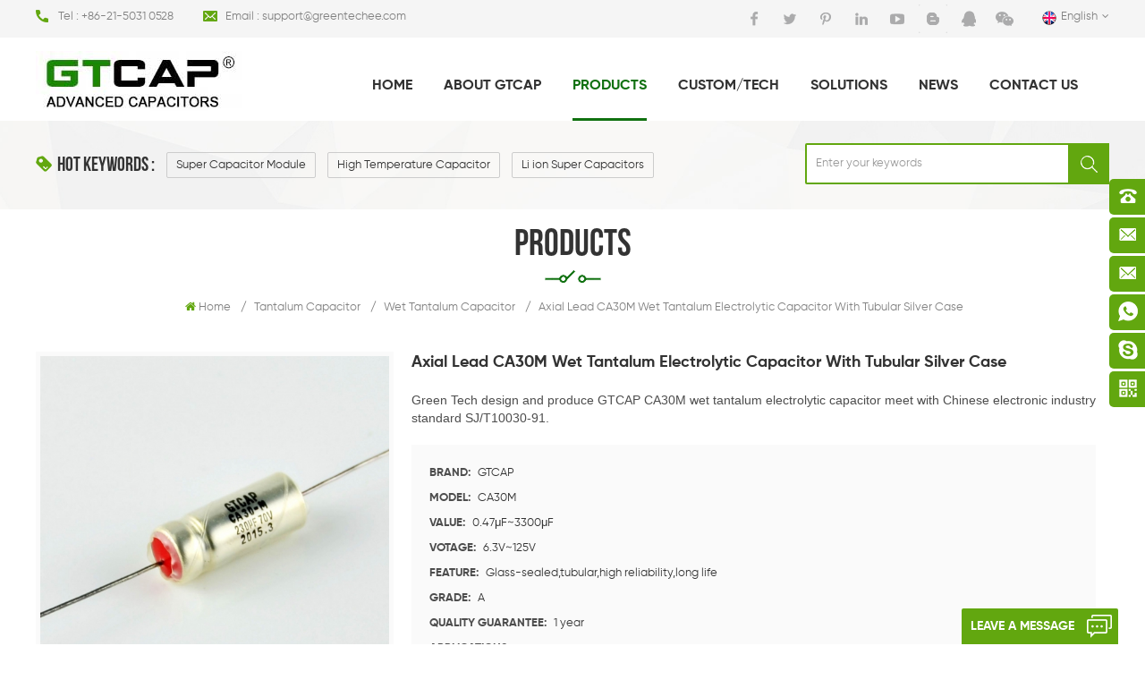

--- FILE ---
content_type: text/html; charset=UTF-8
request_url: https://www.greentechee.com/axial-lead-ca30m-wet-tantalum-electrolytic-capacitor-with-tubular-silver-case_p48.html
body_size: 9624
content:
<!DOCTYPE html PUBLIC "-//W3C//DTD XHTML 1.0 Transitional//EN" "http://www.w3.org/TR/xhtml1/DTD/xhtml1-transitional.dtd">
<html xmlns="http://www.w3.org/1999/xhtml">
<head>
<meta http-equiv="X-UA-Compatible" content="IE=edge">
<meta name="viewport" content="width=device-width, initial-scale=1.0, user-scalable=no">
<meta http-equiv="Content-Type" content="text/html; charset=utf-8" />
<meta http-equiv="X-UA-Compatible" content="IE=edge,Chrome=1" />
<meta http-equiv="X-UA-Compatible" content="IE=9" />
<meta http-equiv="Content-Type" content="text/html; charset=utf-8" />
<title>Tubular Silver Case Capacitor,Glass Sealed Tantalum Capacitor,CA30M Tantalum Capacitor</title>
<meta name="keywords" content="Wet Tantalum Capacitor,200C Tantalum Capacitor,Solid Tantalum Capacitor" />
<meta name="description" content="Shanghai Green Tech Co.,Ltd. Is A Professional Manufacturer Produced Tubular Silver Case Capacitor,Glass Sealed Tantalum Capacitor,CA30M Tantalum Capacitor.We Produce Satisfactory And Reliable Quality Goods With Lowest Costs." />
<link rel="alternate" hreflang="en" href="https://www.greentechee.com/axial-lead-ca30m-wet-tantalum-electrolytic-capacitor-with-tubular-silver-case_p48.html" />
  <link rel="canonical" href="https://www.greentechee.com/axial-lead-ca30m-wet-tantalum-electrolytic-capacitor-with-tubular-silver-case_p48.html" />
 
<link href="/images/favicon1.ico" rel="shortcut icon"  />

<link type="text/css" rel="stylesheet" href="/template/css/bootstrap.css">
<link type="text/css" rel="stylesheet" href="/template/css/font-awesome.min.css">
<link type="text/css" rel="stylesheet" href="/template/css/meanmenu.min.css">
<link type="text/css" rel="stylesheet" href="/template/css/animate.css" />
<link type="text/css" rel="stylesheet" href="/template/css/style.css">

<script type="text/javascript" src="/template/js/jquery-1.8.3.js"></script>
<script language="javascript" src="/js/jquery.validate.min.js"></script>
<script language="javascript" src="/js/jquery.blockUI.js"></script>
<script type="text/javascript" src="/js/front/common.js"></script> 
<script type="text/javascript" src="/js/jcarousellite_1.0.1.pack.js"></script> 
<script type="text/javascript" src="/js/scroll_jquery.js"></script>
<script type="text/javascript" src="/template/js/bootstrap.min.js"></script>
<script type="text/javascript" src="/template/js/demo.js"></script>
<script type="text/javascript" src="/template/js/jquery.velocity.min.js"></script>
<script type="text/javascript" src="/template/js/mainscript.js"></script>
<script type="text/javascript" src="/template/js/slick.js"></script>
<script type="text/javascript" src="/template/js/bootstrap-touch-slider.js"></script>


<!--[if ie9]
<script src="/template/js/html5shiv.min.js"></script>
<script src="/template/js/respond.min.js"></script>
-->


<!--[if IE 8]>
    <script src="https://oss.maxcdn.com/libs/html5shiv/3.7.0/html5shiv.js"></script>
    <script src="https://oss.maxcdn.com/libs/respond.js/1.3.0/respond.min.js"></script>
<![endif]-->
    <style>
                            </style>

    <!-- Google Tag Manager -->
    <script>(function(w,d,s,l,i){w[l]=w[l]||[];w[l].push({'gtm.start':
                new Date().getTime(),event:'gtm.js'});var f=d.getElementsByTagName(s)[0],
            j=d.createElement(s),dl=l!='dataLayer'?'&l='+l:'';j.async=true;j.src=
            'https://www.googletagmanager.com/gtm.js?id='+i+dl;f.parentNode.insertBefore(j,f);
        })(window,document,'script','dataLayer','GTM-MDTCV2CF');</script>

<!-- Google Tag Manager -->
<script>(function(w,d,s,l,i){w[l]=w[l]||[];w[l].push({'gtm.start':
new Date().getTime(),event:'gtm.js'});var f=d.getElementsByTagName(s)[0],
j=d.createElement(s),dl=l!='dataLayer'?'&l='+l:'';j.async=true;j.src=
'https://www.googletagmanager.com/gtm.js?id='+i+dl;f.parentNode.insertBefore(j,f);
})(window,document,'script','dataLayer','GTM-MHXXZ8');</script>
<!-- End Google Tag Manager --></head> 
<body> 
    <!-- Google Tag Manager (noscript) -->
<noscript><iframe src="https://www.googletagmanager.com/ns.html?id=GTM-MHXXZ8"
height="0" width="0" style="display:none;visibility:hidden"></iframe></noscript>
<!-- End Google Tag Manager (noscript) -->    <!-- Google Tag Manager (noscript) -->
    <noscript><iframe src="https://www.googletagmanager.com/ns.html?id=GTM-MDTCV2CF"
                      height="0" width="0" style="display:none;visibility:hidden"></iframe></noscript>
    <!-- End Google Tag Manager (noscript) -->
  <div class="head_top clearfix">
	<div class="container">
    <div class="row">
    	<ul class="hcon">
        	<li class="hcon_p">Tel : <a href="Tel:+86-21-5031 0528">+86-21-5031 0528</a></li>
                            <li class="hcon_e">Email : <a rel="nofollow" href="mailto:support@greentechee.com">support@greentechee.com</a></li>
        </ul>
                 <dl class="select">
            <dt><img src="/template/images/en.png" /><p>English</p></dt> 
            <dd>
                <ul>
                                                                         <li><a href="https://www.greentechee.com/axial-lead-ca30m-wet-tantalum-electrolytic-capacitor-with-tubular-silver-case_p48.html"><img src="/template/images/en.png" /><p>English</p></a></li>
                                                                   <li><a href="https://www.gtcapacitor.com/"><img src="/template/images/cn.png" /><p>中文</p></a></li>
                </ul>
            </dd>
        </dl>
        <ul class="h_sns clearfix">
        	    
                  
                            	    <li><a href="https://www.facebook.com/Supercapacitor1/" target="_blank" rel="nofollow"><img src="/uploadfile/friendlink/ec6850ab18d41b3050fd944e653210bb.png" /></a></li>
                            	    <li><a href="https://www.twitter.com" target="_blank" rel="nofollow"><img src="/uploadfile/friendlink/21d99bfa800b9c078155f4e1c7a6bdbb.png" /></a></li>
                            	    <li><a href="https://www.pinterest.com/business/hub/" target="_blank" rel="nofollow"><img src="/uploadfile/friendlink/1b94d3a2c5312b2fc142ab84115eb5c6.png" /></a></li>
                            	    <li><a href="https://www.linkedin.com/in/tantalumcapacitor/" target="_blank" rel="nofollow"><img src="/uploadfile/friendlink/038334131484920526a49a6ba642c8c7.png" /></a></li>
                            	    <li><a href="https://www.youtobe.com" target="_blank" rel="nofollow"><img src="/uploadfile/friendlink/c23e5ee880076ac815a5ed3d385614d9.png" /></a></li>
                            	    <li><a href="https://www.blogger.com/" target="_blank" rel="nofollow"><img src="/uploadfile/friendlink/7237087052f66b9db2975b4819e05bce.png" /></a></li>
                            	    <li><a href="361796650" target="_blank" rel="nofollow"><img src="/uploadfile/friendlink/dfa76e0eeebcec1a76926b4580faf1da.png" /></a></li>
                            	    <li><a href="https://www.wechat.com/" target="_blank" rel="nofollow"><img src="/uploadfile/friendlink/ac464ea4c87090c78a8e26bb7456c764.png" /></a></li>
                                    
        </ul>
    </div>
    </div>
</div>
<header class="large">
<div class="header clearfix">
	<div class="container">
    <div class="row">
    	<div id="logo">
                         <a href="/" title="Shanghai Green Tech Co.,Ltd."><img alt="Shanghai Green Tech Co.,Ltd." src="/uploadfile/userimg/45c47576593a19b69adb4cbdcb22d75d.jpg" /></a>
              
             
        </div>
        <div class="mobile-menu-area hidden-md hidden-lg">
            <div class="container">
            <div class="row">
                <div class="col-md-12">
                <div class="mobile-menu">
                    <nav id="mobile-menu">
                        <ul>
                            <li><a href='/'>Home</a></li>
                                                                         <li><a href="/about-gtcap_d1">About GTCAP</a>
                                               
                                            <ul class="vmegamenu">
                                                
                                                  <li><a href="/gtcap-culture_d27">GTCAP Culture</a></li>
                                                
                                                  <li><a href="/enterprise-honor_d25">     Enterprise Honor</a></li>
                                                
                                                  <li><a href="/environmental_d28"> Environmental</a></li>
                                                
                                                  <li><a href="/careers_d3">Careers</a></li>
                                                
                                                  <li><a href="/factory-show_d26">Factory Show</a></li>
                                                
                                            </ul>
                                                                                    </li>
                                         
                                     <li><a href="/products">Products</a>
                                    <ul class="vmegamenu">
                                                                                <li><a href="/super-capacitor_c1">Super Capacitor</a>
                                                                                        <ul class="vmegamenu">
                                                    
                                            <li><a href="/graphene-super-capacitor_c8">Graphene Super Capacitor</a></li>
                                                    
                                            <li><a href="/hybrid-super-capacitor_c45">Hybrid Super Capacitor</a></li>
                                                    
                                            <li><a href="/coin-super-capacitor_c30">Coin Super Capacitor</a></li>
                                                    
                                            <li><a href="/super-capacitor-module_c29">Super Capacitor Module</a></li>
                                                    
                                            <li><a href="/super-capacitor-cell_c31">Super Capacitor Cell</a></li>
                                                    
                                            <li><a href="/hybrid-super-capacitor_c56">Hybrid Super Capacitor</a></li>
                                                                                        </ul>
                                                                                   </li>
                                                                               <li><a href="/tantalum-capacitor_c3">Tantalum Capacitor</a>
                                                                                        <ul class="vmegamenu">
                                                    
                                            <li><a href="/tantalum-hybrid-capacitor_c24">Tantalum Hybrid Capacitor</a></li>
                                                    
                                            <li><a href="/wet-tantalum-capacitor_c13">Wet Tantalum Capacitor</a></li>
                                                    
                                            <li><a href="/solid-tantalum-capacitor_c14">Solid Tantalum Capacitor</a></li>
                                                    
                                            <li><a href="/hi-temp-tantalum-capacitor_c15">Hi-Temp. Tantalum Capacitor</a></li>
                                                                                        </ul>
                                                                                   </li>
                                                                               <li><a href="/mica-capacitor_c4">Mica Capacitor</a>
                                                                                        <ul class="vmegamenu">
                                                    
                                            <li><a href="/hi-temperature-mica-capacitor_c25">Hi-Temperature Mica Capacitor</a></li>
                                                    
                                            <li><a href="/high-voltage-mica-capacitor_c17">High Voltage Mica Capacitor</a></li>
                                                    
                                            <li><a href="/big-current-mica-capacitor_c55">Big Current Mica Capacitor</a></li>
                                                                                        </ul>
                                                                                   </li>
                                                                               <li><a href="/film-capacitor_c50">Film Capacitor</a>
                                                                                        <ul class="vmegamenu">
                                                    
                                            <li><a href="/high-voltage-film-capacitor_c53">High Voltage Film Capacitor</a></li>
                                                    
                                            <li><a href="/large-power-film-capacitor_c54">Large Power Film Capacitor</a></li>
                                                                                        </ul>
                                                                                   </li>
                                                                          </ul>
                               </li>
                                                                    <li><a href="/custom-tech_d29">CUSTOM/TECH</a>
                                             
                                            <ul class="vmegamenu">
                                                
                                                  <li><a href="/downloads">Downloads</a></li>
                                                
                                            </ul>
                                                                                    </li>
                                         
                                                        <li><a href="/solutions_nc2">SOLUTIONS</a>
                                                           </li>
                                                            <li><a href="/news_nc1">News</a>
                                                           </li>
                           
                             
                                                                     <li><a href="/contact-us_d2">Contact Us</a>
                                                                                    </li>
                                         
                            <div class="clearfix"></div>
                        </ul>	
                    </nav>
                </div>
                </div>
            </div>
            </div>
        </div>
        <div class="mainmenu-area">
			<div class="mainmenu-left visible-lg visible-md">
                <div class="mainmenu">
                    <nav>
                        <ul>
                            <li><a href='/'>Home</a></li>
                                                        <li><a href="/about-gtcap_d1">About GTCAP</a>
                                 
                                <ul class="vmegamenu">
                                    
                                      <li><a href="/gtcap-culture_d27">GTCAP Culture</a></li>
                                    
                                      <li><a href="/enterprise-honor_d25">     Enterprise Honor</a></li>
                                    
                                      <li><a href="/environmental_d28"> Environmental</a></li>
                                    
                                      <li><a href="/careers_d3">Careers</a></li>
                                    
                                      <li><a href="/factory-show_d26">Factory Show</a></li>
                                    
                                </ul>
                                                            </li>
                             
                            <li class="product_vmegamenu active"><a href="/products">Products</a>
                                    <ul class="vmegamenu">
                                                                                <li><a href="/super-capacitor_c1">Super Capacitor</a>
                                                                                        <ul class="vmegamenu">
                                                    
                                            <li><a href="/graphene-super-capacitor_c8">Graphene Super Capacitor</a></li>
                                                    
                                            <li><a href="/hybrid-super-capacitor_c45">Hybrid Super Capacitor</a></li>
                                                    
                                            <li><a href="/coin-super-capacitor_c30">Coin Super Capacitor</a></li>
                                                    
                                            <li><a href="/super-capacitor-module_c29">Super Capacitor Module</a></li>
                                                    
                                            <li><a href="/super-capacitor-cell_c31">Super Capacitor Cell</a></li>
                                                    
                                            <li><a href="/hybrid-super-capacitor_c56">Hybrid Super Capacitor</a></li>
                                                                                        </ul>
                                                                                   </li>
                                                                               <li><a href="/tantalum-capacitor_c3">Tantalum Capacitor</a>
                                                                                        <ul class="vmegamenu">
                                                    
                                            <li><a href="/tantalum-hybrid-capacitor_c24">Tantalum Hybrid Capacitor</a></li>
                                                    
                                            <li><a href="/wet-tantalum-capacitor_c13">Wet Tantalum Capacitor</a></li>
                                                    
                                            <li><a href="/solid-tantalum-capacitor_c14">Solid Tantalum Capacitor</a></li>
                                                    
                                            <li><a href="/hi-temp-tantalum-capacitor_c15">Hi-Temp. Tantalum Capacitor</a></li>
                                                                                        </ul>
                                                                                   </li>
                                                                               <li><a href="/mica-capacitor_c4">Mica Capacitor</a>
                                                                                        <ul class="vmegamenu">
                                                    
                                            <li><a href="/hi-temperature-mica-capacitor_c25">Hi-Temperature Mica Capacitor</a></li>
                                                    
                                            <li><a href="/high-voltage-mica-capacitor_c17">High Voltage Mica Capacitor</a></li>
                                                    
                                            <li><a href="/big-current-mica-capacitor_c55">Big Current Mica Capacitor</a></li>
                                                                                        </ul>
                                                                                   </li>
                                                                               <li><a href="/film-capacitor_c50">Film Capacitor</a>
                                                                                        <ul class="vmegamenu">
                                                    
                                            <li><a href="/high-voltage-film-capacitor_c53">High Voltage Film Capacitor</a></li>
                                                    
                                            <li><a href="/large-power-film-capacitor_c54">Large Power Film Capacitor</a></li>
                                                                                        </ul>
                                                                                   </li>
                                                                          </ul>
                               </li>    
                                                         <li><a href="/custom-tech_d29">CUSTOM/TECH</a>
                                 
                                <ul class="vmegamenu">
                                    
                                      <li><a href="/downloads">Downloads</a></li>
                                    
                                </ul>
                                                            </li>
                             
                                                           <li><a href="/solutions_nc2">SOLUTIONS</a>
                                                           </li>
                                                            <li><a href="/news_nc1">News</a>
                                                           </li>
                           
                            
                                                        <li><a href="/contact-us_d2">Contact Us</a>
                                                            </li>
                             
                        </ul>
                    </nav>
                </div>
			</div>
        </div>
    </div>
    </div>
</div>

</header>

<div class="height"></div>
  <div class="page_banner">
                              </div>
 
     <div class="key_content clearfix">
	<div class="container">
    <div class="row">
    	<ul class="key_left">
        	<em>Hot keywords : </em>
            <ul class="list clearfix">
                                      <li><a href="/super-capacitor-module_sp">Super Capacitor Module</a></li>
                                      <li><a href="/high-temperature-capacitor_sp">High Temperature Capacitor</a></li>
                                      <li><a href="/li-ion-super-capacitors_sp">Li ion Super Capacitors</a></li>
                  
            	 
            </ul>
        </ul>
    	<div class="search_box">
            <div class="attr-nav">
                <a class="search" rel="nofollow" href="#"><i></i></a>
            </div>
            <div class="top-search clearfix">
     	       <div class="input-group">
        	       <h4>What are you looking for?</h4>
                   <div class="header_search clearfix">
            	       <input name="search_keyword" onkeydown="javascript:enterIn(event);" type="text" class="form-control" placeholder="Enter your keywords">
                       <input  type="submit" class="search_btn btn_search1" value="">
                   </div>
                   <span class="input-group-addon close-search"><i class="fa fa-times"></i></span>
                </div>
            </div>
    	</div>
    </div>
    </div>
</div>    <div class="breadcrumb clearfix">
	<div class="container">
    <div class="row">
       	<div class="main_title">
         	<em class="title">Products</em>
        </div>
        <div class="bread-right">
            <a class="home" href="/"><i class="fa fa-home"></i>Home</a>
                                      <i>/</i><a href="/tantalum-capacitor_c3">Tantalum Capacitor</a>
                          <i>/</i><a href="/wet-tantalum-capacitor_c13"><h2>Wet Tantalum Capacitor</h2></a>
                         <i>/</i><span>Axial Lead CA30M Wet Tantalum Electrolytic Capacitor with Tubular Silver Case</span>
        </div>
    </div>
    </div>
</div>

<div class="page_section clearfix">
	<div class="container">
    <div class="row">
		<div class="prom_img col-sm-4 col-xs-12">
                <div class="sp-loading"><br><img id="product_detail_img"  alt="wet tantalum capacitor" src="/uploadfile/201505/13/5ebc2ac11c5c91241205d6392d056244_medium.jpg" /></div>
                <div class="sp-wrap">
                                                   <a href="/uploadfile/201505/13/5ebc2ac11c5c91241205d6392d056244_medium.jpg">
                            <img src="/uploadfile/201505/13/5ebc2ac11c5c91241205d6392d056244_medium.jpg" alt = "wet tantalum capacitor" /></a>
                                                           <a href="/uploadfile/201909/25/ff5d4dab5bf0fb4a9c84677d24f0766d_medium.jpg">
                            <img src="/uploadfile/201909/25/ff5d4dab5bf0fb4a9c84677d24f0766d_medium.jpg" alt = "wet tantalum capacitor" /></a>
                                                           <a href="/uploadfile/201909/25/ec8c569d9490a7989dcbd36479703a71_medium.jpg">
                            <img src="/uploadfile/201909/25/ec8c569d9490a7989dcbd36479703a71_medium.jpg" alt = "wet tantalum capacitor" /></a>
                                            </div>
            </div>
            <script type="text/javascript" src="/template/js/smoothproducts.min.js"></script>
            <script type="text/javascript">
                /* wait for images to load */
                $(window).load(function() {
                    $('.sp-wrap').smoothproducts();
                });
            </script>
            <div class="prom-right clearfix col-sm-8 col-xs-12">
                <h1>Axial Lead CA30M Wet Tantalum Electrolytic Capacitor with Tubular Silver Case</h1>
                <div class="main"><p>
	<span style="font-family:Arial;font-size:14px;">Green Tech design and produce GTCAP CA30M wet tantalum electrolytic capacitor meet with Chinese electronic industry standard SJ/T10030-91.</span> 
</p></div>
                <div class="pro-table clearfix">
                    <ul class="ptab-list clearfix">
                                                        <li><p>Brand: </p> <span>GTCAP</span></li>
                                                                                              
                                                                                                                                
                                
                                                                                                <li><p>Model: </p> <span>CA30M</span></li>
                                                                                                <li><p>value: </p> <span>0.47μF~3300μF</span></li>
                                                                                                <li><p>votage: </p> <span>6.3V~125V</span></li>
                                                                                                <li><p>Feature: </p> <span>Glass-sealed,tubular,high reliability,long life</span></li>
                                                                                                <li><p>grade: </p> <span>A</span></li>
                                                                                                <li><p>quality guarantee: </p> <span>1 year</span></li>
                                                                                                                                <li><p>Applications: </p> <span>Electronic equipments for military and civil applications such as telecommunication, aerospace and aviation.</span></li>
                                                                                                                                                                                                
                                                                                                <li><p>product origin: </p> <span>China</span></li>
                                                                                                                    </ul>
                </div>
                <div class="mobile_inquiry clearfix">
                    <span class="main_more"><a href="#pro_inquiry" data-scroll="" data-options="{ &quot;easing&quot;: &quot;linear&quot; }">Inquiry now</a></span>
                </div>
        </div>
        <div class="clearfix"></div>
        <div class="mostBox clearfix">
            	<div class="page_title"><em><i class="fa fa-star-o"></i>Products description</em></div>
                <div class="text"><p style="text-align:center;">
	<b style="font-size:14px;font-family:Arial, sans-serif;line-height:1.5;"><span style="font-size:18px;font-family:Arial;">CA30M Series Wet Tantalum Electrolytic Capacitor</span></b> 
</p>
<p style="text-align:center;">
	<span style="font-size:14px;font-family:Arial, sans-serif;line-height:1.5;"><span style="font-family:Arial;font-size:14px;">(</span></span><span style="font-size:14px;font-family:Arial, sans-serif;line-height:1.5;"><span style="font-family:Arial;font-size:14px;">Glass-sealed)</span></span><span style="font-family:Arial, sans-serif;font-size:9pt;">&nbsp;&nbsp;</span> 
</p>
<p>
	<br />
</p>
<h3>
	<span style="font-family:Arial;font-size:14px;">Brief Introduction</span> 
</h3>
<span style="font-family:Arial;"><span style="font-size:14px;">● CA30M series is half-sealed tubular wet tantalum electrolytic capacitors.</span></span><br />
<span style="font-family:Arial;font-size:14px;">●&nbsp;</span><span style="font-family:Arial;font-size:14px;">With polar axial leads are characterized in small size, low DC Leakage, </span><span style="font-family:Arial;font-size:14px;">stable and excellent performances, high reliability and long life. <br />
</span><span style="font-family:Arial;font-size:14px;">● </span><span style="font-family:Arial;font-size:14px;">CA30M S</span><span style="font-family:Arial;font-size:14px;">eries meets the requirements of Chinese Electronic industry standard SJ/T10030-91.<br />
</span><span style="font-family:Arial;font-size:14px;">●&nbsp;</span><span style="font-family:Arial;font-size:14px;">Widely used in electronic equipment for military and civil applications such as telecommunication, aerospace and aviation.</span><br />
<span style="font-family:Arial;font-size:14px;"> </span><br />
<h3>
	<span style="font-family:Arial;font-size:14px;">General Characteristics</span> 
</h3>
<span style="font-family:Arial;font-size:14px;">●&nbsp;</span><span style="font-family:Arial;font-size:14px;">Operating Temperature Range: -55℃～+125℃(&gt;85℃,use derated voltage)</span><br />
<span style="font-family:Arial;font-size:14px;">●&nbsp;</span><span style="font-family:Arial;font-size:14px;">Capacitance Tolerance:M=±20%,K=±10%</span><br />
<span style="font-family:Arial;font-size:14px;">●&nbsp;</span><span style="font-family:Arial;font-size:14px;">DC Leakage: at +20℃, I0≤0.001 CRUR or 1μA(Which is greater);</span><br />
<span style="font-family:Arial;font-size:14px;">●&nbsp;</span><span style="font-family:Arial;font-size:14px;">At +85℃ and +125℃, I0≤0.008 CRUR or 8μA(Which is greater) </span><br />
<span style="font-family:Arial;font-size:14px;">●&nbsp;</span><span style="font-family:Arial;font-size:14px;">Capacitance Tolerance: M=±20%,K=±10%, J= ± 5% </span><br />
<span style="font-family:Arial;font-size:14px;">●&nbsp;</span><span style="font-family:Arial;font-size:14px;">Capacitance range: 0.47μF~3300μF</span><br />
<span style="font-family:Arial;font-size:14px;">●&nbsp;</span><span style="font-family:Arial;font-size:14px;">Voltage Range: 6V~125V</span><br />
<span style="font-family:Arial;font-size:14px;"> </span><br />
<h3>
	<span style="font-family:Arial;font-size:14px;">How to order</span> 
</h3>
<span style="font-family:Arial;font-size:14px;"> (Part No. GTCA30M-105M0160)</span> <b> 
<p class="" style="margin:0cm 0cm 0pt;">
	<span style="font-size:9pt;font-family:'Arial','sans-serif';" lang="EN-US"><o:p></o:p></span> 
	<div class="table-responsive"><table style="width:650px;" align="center" border="1" bordercolor="#000000">
		<tbody>
			<tr>
				<td width="103" valign="top" style="background:#e6e6e6;">
					<p align="center" style="margin-left:0.0000pt;text-align:center;">
						<b><span style="font-family:Arial;font-size:9pt;">GT</span></b> 
					</p>
				</td>
				<td width="103" valign="top" style="background:#e6e6e6;">
					<p align="center" style="margin-left:0.0000pt;text-align:center;">
						<b><span style="font-family:Arial;font-size:9pt;">CA30M</span></b> 
					</p>
				</td>
				<td width="144" valign="top" style="background:#e6e6e6;">
					<p align="center" style="margin-left:0.0000pt;text-align:center;">
						<b><span style="font-family:Arial;font-size:9pt;">105</span></b> 
					</p>
				</td>
				<td width="96" valign="top" style="background:#e6e6e6;">
					<p align="center" style="margin-left:0.0000pt;text-align:center;">
						<b><span style="font-family:Arial;font-size:9pt;">M</span></b> 
					</p>
				</td>
				<td width="96" valign="top" style="background:#e6e6e6;">
					<p align="center" style="margin-left:0.0000pt;text-align:center;">
						<b><span style="font-family:Arial;font-size:9pt;">016</span></b> 
					</p>
				</td>
				<td width="96" valign="center" style="background:#e6e6e6;">
					<p align="center" style="margin-left:0.0000pt;text-align:center;">
						<b><span style="font-family:Arial;font-size:12pt;">0</span></b> 
					</p>
				</td>
			</tr>
			<tr>
				<td width="103" valign="top" style="background:#e6e6e6;">
					<p align="center" style="margin-left:0.0000pt;text-align:center;">
						<span style="font-family:Arial;font-size:9pt;">Brand Name</span> 
					</p>
				</td>
				<td width="103" valign="top" style="background:#e6e6e6;">
					<p align="center" style="margin-left:0.0000pt;text-align:center;">
						<span style="font-family:Arial;font-size:9pt;">Type</span> 
					</p>
				</td>
				<td width="144" valign="top" style="background:#e6e6e6;">
					<p align="center" style="margin-left:0.0000pt;text-align:center;">
						<span style="font-family:Arial;font-size:9pt;">Capacitance</span> 
					</p>
				</td>
				<td width="96" valign="top" style="background:#e6e6e6;">
					<p align="center" style="margin-left:0.0000pt;text-align:center;">
						<span style="font-family:Arial;font-size:9pt;">Tolerance</span> 
					</p>
				</td>
				<td width="96" valign="top" style="background:#e6e6e6;">
					<p align="center" style="margin-left:0.0000pt;text-align:center;">
						<span style="font-family:Arial;font-size:9pt;">DC voltage</span> 
					</p>
				</td>
				<td width="96" valign="center" style="background:#e6e6e6;">
					<p align="center" style="margin-left:0.0000pt;text-align:center;">
						<span style="font-family:Arial;font-size:12px;">Case code</span> 
					</p>
				</td>
			</tr>
			<tr>
				<td width="103" valign="top">
					<p align="center" style="margin-left:0.0000pt;text-align:center;">
						<span style="font-family:Arial;font-size:9pt;">Green Tech</span> 
					</p>
				</td>
				<td width="103" valign="top">
					<p align="center" style="margin-left:0.0000pt;text-align:center;">
						<span style="font-family:Arial;font-size:9pt;">Series Wet Electrolytic Tantalum Capacitor</span> 
					</p>
				</td>
				<td width="144" valign="top">
					<p align="center" style="margin-left:0.0000pt;text-align:center;">
						<span style="font-family:Arial;font-size:9pt;">105: 10X 10</span><sup><span style="font-family:Arial;font-size:9pt;vertical-align:super;">5</span></sup><span style="font-family:Arial;font-size:9pt;">&nbsp;(pF)This is expressed in picofarads. The first two digits are the significant figures. The third is the number of zeros to follow.</span> 
					</p>
				</td>
				<td width="96" valign="top">
					<p align="center" style="margin-left:0.0000pt;text-align:center;">
						<span style="font-family:Arial;font-size:9pt;">K=±10%</span><span style="font-family:Arial;font-size:9pt;"><br />
</span><span style="font-family:Arial;font-size:9pt;">&nbsp;M=±20%</span> 
					</p>
				</td>
				<td width="96" valign="top">
					<p align="center" style="margin-left:0.0000pt;text-align:center;">
						<span style="font-family:Arial;font-size:9pt;">6.3V=006</span><span style="font-family:Arial;font-size:9pt;"><br />
</span><span style="font-family:Arial;font-size:9pt;">10V=010</span><span style="font-family:Arial;font-size:9pt;"><br />
</span><span style="font-family:Arial;font-size:9pt;">16V=016</span><span style="font-family:Arial;font-size:9pt;"><br />
</span><span style="font-family:Arial;font-size:9pt;">25V=025</span><span style="font-family:Arial;font-size:9pt;"><br />
</span><span style="font-family:Arial;font-size:9pt;">40V=040</span> 
					</p>
					<p align="center" style="margin-left:0.0000pt;text-align:center;">
						<span style="font-family:Arial;font-size:9pt;">50V=050</span> 
					</p>
					<p align="center" style="margin-left:0.0000pt;text-align:center;">
						<span style="font-family:Arial;font-size:9pt;">63V=063</span> 
					</p>
					<p align="center" style="margin-left:0.0000pt;text-align:center;">
						<span style="font-family:Arial;font-size:9pt;">75V=075</span> 
					</p>
					<p align="center" style="margin-left:0.0000pt;text-align:center;">
						<span style="font-family:Arial;font-size:9pt;">100V=100</span><span style="font-family:Arial;font-size:9pt;"><br />
</span><span style="font-family:Arial;font-size:9pt;">125V=125</span> 
					</p>
				</td>
				<td width="96" valign="center">
					<p align="center" style="margin-left:0.0000pt;text-align:center;">
						<span style="font-family:Arial;font-size:12px;">See table 1</span> 
					</p>
				</td>
			</tr>
		</tbody>
	</table></div>
</p>
</b> 
<p>
	&nbsp;
</p></div>
            </div>
                                 
            <ul class="blog_tag">
            	<p><i class="fa fa-tag"></i>Tags :</p>
                                       <li><a href="/tantalum-electrolytic-capacitor_sp">Tantalum Electrolytic Capacitor</a></li>
                                       <li><a href="/wet-tantalum-capacitor_sp">wet tantalum capacitor</a></li>
                                       <li><a href="/wet-tantalum-electrolytic-capacitor_sp">Wet Tantalum Electrolytic Capacitor</a></li>
                                       <li><a href="/axial-tantalum-capacitor_sp">axial tantalum capacitor</a></li>
                            </ul>
                        <ul class="page_turn clearfix">
                                <li><p><i class="fa fa-chevron-up"></i>Previous :</p><a href="/ca30-wet-tantalum-electrolytic-capacitor-with-silver-shell_p34.html">CA30 Wet Tantalum Electrolytic Capacitor With Silver Shell</a></li>
                                                 <li><p><i class="fa fa-chevron-down"></i>Next :</p><a href="/ca30t-wet-tantalum-electrolytic-capacitor-with-radial-lead-metal-case-glass-sealed_p38.html">CA30T Wet Tantalum Electrolytic Capacitor with Radial Lead, Metal Case, Glass Sealed</a></li>
                            </ul>
    </div>
    </div>
</div>

<div class="pro_message clearfix" id="pro_inquiry">
	<div class="container">
    <div class="row">
    	<div class="main_title"><em class="title">Leave a message</em></div>
		<div class="message clearfix">
            	<form id="email_form" name="email_form" method="post" action="/inquiry/addinquiry">
                            <input type="hidden" name="msg_title" value="Axial Lead CA30M Wet Tantalum Electrolytic Capacitor with Tubular Silver Case" class="meInput" />
                            <input type="hidden" name="to_proid[]" value="48" class="meInput" />
                            <input type="hidden" name="product_id" value="48" class="meInput" />
                            <input type='hidden' name='msg_userid' value=0 />
                    <div class="text">If you are interested in our products and want to know more details,please leave a message here,we will reply you as soon as we can.</div>
                    <ul class="clearfix row">
                    	<li class="col-xs-12"><p>Subject :<a href="/axial-lead-ca30m-wet-tantalum-electrolytic-capacitor-with-tubular-silver-case_p48.html">Axial Lead CA30M Wet Tantalum Electrolytic Capacitor with Tubular Silver Case</a></p></li>
                        <li class="wow fadeInUp col-sm-6 col-xs-12">
                            <span class="ms_e"><input type="text" name="msg_email" id="msg_email" class="meInput" placeholder="Email" ></span>
                        </li>
                        <li class="wow fadeInUp col-sm-6 col-xs-12">
                            <span class="ms_p"><input type="text" name="msg_tel" id="msg_phone" class="meInput" placeholder="Tel/Whatsapp" ></span>
                        </li>
                        <li class="wow fadeInUp col-xs-12">
                            <span class="ms_m"><textarea id="meText" placeholder="Message" onkeyup="checknum(this,3000,'tno')" maxlength="3000" name="msg_content" style="color: rgb(153, 153, 153);" class="meText"></textarea></span>
                        </li>
                        <li class="col-xs-12">
                            <input class="meInput" type="text" placeholder="Auth Code *" id="auth_code2" name="auth_code" autocomplete="off">

                            <img id="passport_sign_code2" src="/common/index/authcode" width="50" height="25" style="margin-top: 10px;"/>
                            <a href="javascript:void(0);" id="passport_sign_refresh2" class="refresh">Refresh the image</a>
                        </li>
                        <div class="clearfix"></div>
                    </ul>
                    <span class="main_more"><input type="submit" value="Submit"/></span>
                </form>
            </div>
        </div>
        </div>
</div>

<div class="page_pro clearfix">
	<div class="container">
    <div class="row">
    	<div class="main_title"><em class="title">Related Product</em></div>
        <div class="slider autoplay5 wow fadeInUp">
         	
            <div>
            	<div class="li">
                	<div class="line_01"></div>
                    <div class="line_02"></div>
                    <div class="box clearfix">
                        <div class="ovrly"></div>
                        <a href="/ca30-wet-tantalum-electrolytic-capacitor-with-silver-shell_p34.html"></a>
                        <img id="product_detail_img"  alt="wet tantalum capacitor" src="/uploadfile/201907/23/0f0687faee0dcb2f7f7961cc4b2c0ba1_small.jpg" />                        <em class="bot_title">CA30 Wet Tantalum Electrolytic Capacitor With Silver Shell</em>
                        <div class="main">
                            <h4 class="title">CA30 Wet Tantalum Electrolytic Capacitor With Silver Shell</h4>
                            <span class="line"></span>
                            <div class="text">GTCAP supplier CA30 series wet tantalum capacitor, solid tantalum capacitor, military standard tantalum capacitor, SMD tantalum capacitor. Customizing are supported.</div>
                        </div>
                    </div>
                </div>
            </div>
         	
            <div>
            	<div class="li">
                	<div class="line_01"></div>
                    <div class="line_02"></div>
                    <div class="box clearfix">
                        <div class="ovrly"></div>
                        <a href="/ca301-wet-tantalum-electrolyte-capacitor-with-tubular-metal-case_p35.html"></a>
                        <img id="product_detail_img"  alt="wet tantalum capacitor" src="/uploadfile/201604/01/ba6d39519f7021a09174346929410e33_small.jpg" />                        <em class="bot_title">CA301 Wet Tantalum Electrolyte Capacitor with Tubular Metal case</em>
                        <div class="main">
                            <h4 class="title">CA301 Wet Tantalum Electrolyte Capacitor with Tubular Metal case</h4>
                            <span class="line"></span>
                            <div class="text">
	GTCAP CA301 series wet electrolyte tantalum capacitor is meet with Chinese electronic industry standard QZJ840628, QJ/PWV77-2003. 
</div>
                        </div>
                    </div>
                </div>
            </div>
         	
            <div>
            	<div class="li">
                	<div class="line_01"></div>
                    <div class="line_02"></div>
                    <div class="box clearfix">
                        <div class="ovrly"></div>
                        <a href="/ca30t-wet-tantalum-electrolytic-capacitor-with-radial-lead-metal-case-glass-sealed_p38.html"></a>
                        <img id="product_detail_img"  alt="wet tantalum capacitor" src="/uploadfile/201604/01/ccc7af3654384b5b6d35abac0baeac8e_small.jpg" />                        <em class="bot_title">CA30T Wet Tantalum Electrolytic Capacitor with Radial Lead, Metal Case, Glass Sealed</em>
                        <div class="main">
                            <h4 class="title">CA30T Wet Tantalum Electrolytic Capacitor with Radial Lead, Metal Case, Glass Sealed</h4>
                            <span class="line"></span>
                            <div class="text">
	GTCAP CA30T Series wet tantalum electrolytic capacitors with polar radial leads are characterized in small size, low DC Leakage, stable and excellent performances, high reliability and long life. 
</div>
                        </div>
                    </div>
                </div>
            </div>
         	
            <div>
            	<div class="li">
                	<div class="line_01"></div>
                    <div class="line_02"></div>
                    <div class="box clearfix">
                        <div class="ovrly"></div>
                        <a href="/cosmetic-cak39h-all-tantalum-wet-electrolytic-capacitor-with-all-sealing-structure_p47.html"></a>
                        <img id="product_detail_img"  alt="all tantalum wet capacitor" src="/uploadfile/201505/13/85d4f6c0d7791f3feb496c3c12b0e452_small.jpg" />                        <em class="bot_title">Cosmetic CAK39H All-tantalum Wet Electrolytic Capacitor With All-sealing Structure</em>
                        <div class="main">
                            <h4 class="title">Cosmetic CAK39H All-tantalum Wet Electrolytic Capacitor With All-sealing Structure</h4>
                            <span class="line"></span>
                            <div class="text">Green Tech manufacture and export&nbsp;CAK39H Military Wet Tantalum Capacitor with high reliability, customizable. 

	
</div>
                        </div>
                    </div>
                </div>
            </div>
         	
            <div>
            	<div class="li">
                	<div class="line_01"></div>
                    <div class="line_02"></div>
                    <div class="box clearfix">
                        <div class="ovrly"></div>
                        <a href="/cosmetic-ca31-wet-tantalum-electrolytic-capacitor-with-tubular-silver-case-hermetic-sealed_p49.html"></a>
                        <img id="product_detail_img"  alt="Wet Tantalum Electrolytic Capacitor" src="/uploadfile/201505/13/8a98e1acba002d7533df1814a6b32b28_small.jpg" />                        <em class="bot_title">Cosmetic CA31 Wet Tantalum Electrolytic Capacitor with Tubular Silver Case, Hermetic Sealed</em>
                        <div class="main">
                            <h4 class="title">Cosmetic CA31 Wet Tantalum Electrolytic Capacitor with Tubular Silver Case, Hermetic Sealed</h4>
                            <span class="line"></span>
                            <div class="text">GTCAP CA31 series wet tantalum electrolytic capacitor is hermetic sealed with metal case, insulation sleeve, long life, good performances and stability.</div>
                        </div>
                    </div>
                </div>
            </div>
         	
            <div>
            	<div class="li">
                	<div class="line_01"></div>
                    <div class="line_02"></div>
                    <div class="box clearfix">
                        <div class="ovrly"></div>
                        <a href="/cak31-mil-wet-tantalum-electrolytic-capacitor-with-hermetic-seal_p54.html"></a>
                        <img id="product_detail_img"  alt="hermetic seal tantalum capacitor" src="/uploadfile/201505/29/fd7aa94676eae2416b7e8f2dfd3a26a1_small.jpg" />                        <em class="bot_title">CAK31  MIL Wet Tantalum Electrolytic Capacitor with Hermetic Seal</em>
                        <div class="main">
                            <h4 class="title">CAK31  MIL Wet Tantalum Electrolytic Capacitor with Hermetic Seal</h4>
                            <span class="line"></span>
                            <div class="text">
	GTCAP CAK31 series mil wet tantalum electrolytic capacitor meet standard GJB733A-96,ZZR-Q/PWV20011-2009. 
</div>
                        </div>
                    </div>
                </div>
            </div>
                
        </div>
    </div>
	</div>
</div>

<div class="footer clearfix">
	<div class="container">
    <div class="row">
    	<div class="foot_top clearfix">
             
        	<a href="/" class="fot_logo"><img src="/uploadfile/single/377213835c35918d6f4b1cc9573e3a17.png" alt="Shanghai Green Tech Co.,Ltd."></a>
            <div class="text">Green Tech (GTCAP brand) is an advanced capacitors manufacturer and capacitor energy storage system provider in China.</div>
            <span class="main_more"><a rel="nofollow" href="/contact-us_d2">Contact Us</a></span>
        </div>
        <div id="right_column" class="fot_nav clearfix">
        	<section id="blockbestsellers" class="block products_block column_box">
            	<span class="fot_title"><em>Need help</em><span></span><i class="column_icon_toggle icon-plus-sign"></i></span>
                <div class="block_content toggle_content">
                	<ul class="clearfix">
                    	                         <li><a href="/">Home</a></li>
                                                 <li><a href="/products">Products/Service</a></li>
                                                 <li><a href="/applications_nc2">Applications</a></li>
                                                 <li><a href="/news">News</a></li>
                                                 <li><a href="/about-us_d1">About us</a></li>
                                                 <li><a href="/careers_d3">Careers</a></li>
                                                 <li><a href="/contact-us_d2">Contact us</a></li>
                                            </ul>
                </div>
        	</section>
        </div>
        <div id="right_column" class="fot_tag clearfix">
        	<section id="blockbestsellers" class="block products_block column_box">
            	<span class="fot_title"><em>Hot Tags</em><span></span><i class="column_icon_toggle icon-plus-sign"></i></span>
                <div class="block_content toggle_content">
                	<ul>
                    	                              <li><a href="/super-capacitor-module_sp">Super Capacitor Module</a></li>
                                                      <li><a href="/high-temperature-capacitor_sp">High Temperature Capacitor</a></li>
                                                      <li><a href="/li-ion-super-capacitors_sp">Li ion Super Capacitors</a></li>
                                                      <li><a href="/solid-tantalum-capacitor_sp">Solid Tantalum Capacitor</a></li>
                                                      <li><a href="/tantalum-capacitor_sp">Tantalum Capacitor</a></li>
                                                      <li><a href="/mica-paper-capacitor_sp">Mica Paper Capacitor</a></li>
                                                      <li><a href="/all-tantalum-electrolytic-capacitor_sp">All Tantalum Electrolytic Capacitor</a></li>
                                                      <li><a href="/wet-electroyltic-capacitor_sp">Wet Electroyltic Capacitor</a></li>
                          
                    </ul>
                </div>
        	</section>
        </div>
        <div id="right_column" class="fot_con clearfix">
        	<section id="blockbestsellers" class="block products_block column_box">
            	<span class="fot_title"><em>Get in touch</em><span></span><i class="column_icon_toggle icon-plus-sign"></i></span>
                <div class="block_content toggle_content">
                	<ul class="list">
                        <li class="fot_a">No.778 Jinji Road, Pudong New Area, Shanghai, 201206, China</li>
                           
                        <li class="fot_p">Tel : <a href="Tel:+86-21-5031 0528">+86-21-5031 0528</a></li>
                                                   
                        <li class="fot_e">Email : <a rel="nofollow" href="mailto:support@greentechee.com">support@greentechee.com</a></li>
                           
                        <li class="fot_e">Email : <a rel="nofollow" href="mailto: sales@greentechee.com"> sales@greentechee.com</a></li>
                                                                                                                       <li class="fot_s">Skype : <a rel="nofollow" href="skype:greentech58?chat">greentech58</a></li>
                                                  
                    </ul>
                </div>
        	</section>
        </div>
        
        <div id="right_column" class="fot_sub clearfix">
        	<section id="blockbestsellers" class="block products_block column_box">
                        
            	<span class="fot_title"><em>Subscribe</em><span></span><i class="column_icon_toggle icon-plus-sign"></i></span>
                <div class="block_content toggle_content clearfix">
                	<div class="text">Please read on, stay posted, subscribe, and we welcome you to tell us what you think.</div>
                    <div class="letter-input clearfix">	
                        <input name="keyword" type="text" id="user_email" class="fot_input" placeholder="Your email address" >
                        <input type="submit" value="" onclick="add_email_list();" class="send">
                    </div>
                        <script type="text/javascript" src="/template/js/subscribe.js"></script>
                    <ul class="f_sns clearfix">
                    	 
                                                    <li><a href="https://www.facebook.com/Supercapacitor1/" target="_blank" rel="nofollow"><img src="/uploadfile/friendlink/ec6850ab18d41b3050fd944e653210bb.png" /></a></li>
                                                    <li><a href="https://www.twitter.com" target="_blank" rel="nofollow"><img src="/uploadfile/friendlink/21d99bfa800b9c078155f4e1c7a6bdbb.png" /></a></li>
                                                    <li><a href="https://www.pinterest.com/business/hub/" target="_blank" rel="nofollow"><img src="/uploadfile/friendlink/1b94d3a2c5312b2fc142ab84115eb5c6.png" /></a></li>
                                                    <li><a href="https://www.linkedin.com/in/tantalumcapacitor/" target="_blank" rel="nofollow"><img src="/uploadfile/friendlink/038334131484920526a49a6ba642c8c7.png" /></a></li>
                                                    <li><a href="https://www.youtobe.com" target="_blank" rel="nofollow"><img src="/uploadfile/friendlink/c23e5ee880076ac815a5ed3d385614d9.png" /></a></li>
                                                    <li><a href="https://www.blogger.com/" target="_blank" rel="nofollow"><img src="/uploadfile/friendlink/7237087052f66b9db2975b4819e05bce.png" /></a></li>
                                                    <li><a href="361796650" target="_blank" rel="nofollow"><img src="/uploadfile/friendlink/dfa76e0eeebcec1a76926b4580faf1da.png" /></a></li>
                                                    <li><a href="https://www.wechat.com/" target="_blank" rel="nofollow"><img src="/uploadfile/friendlink/ac464ea4c87090c78a8e26bb7456c764.png" /></a></li>
                                                                    </ul>
                </div>
        	</section>
        </div>
        <div class="clearfix"></div>
		<div class="foot_bot clearfix">
                <div class="copy">1998~2026 Shanghai Green Tech Co.,Ltd. All Rights Reserved.   /  <a href="/blog">Blog</a>  /  <a href="/sitemap.html">Sitemap</a>  /  <a href="/sitemap.xml">XML</a>  /  <a href="/privacy-policy_d21">Privacy policy</a><script charset="UTF-8" id="LA_COLLECT" src="//sdk.51.la/js-sdk-pro.min.js"></script>
<script>LA.init({id:"Jw71zSZdB15Qc7Ll",ck:"Jw71zSZdB15Qc7Ll"})</script></div>
                                           <div class="friendly">
                    <p>Friendly Links :</p>
                                             <a href="http://www.pvsolarfirst.com/">Carport Mounting System Solution</a>
                                                 <a href="http://www.emperysolarpv.com/">Solar Ground Mounting System</a>
                                                 <a href="http://www.csbatterycn.com/">Battery Manufacturer</a>
                                                 <a href="https://www.hugergy.com/">Aluminum ground solar mounting system</a>
                                                 <a href="https://www.weuppower.com/">Solar Power Solutions</a>
                                                 <a href="https://www.fastensolar.com/products">Solar Mounting System</a>
                                        </div>
                        </div>

    </div>
    </div>
</div>

<a href="javascript:;" rel="nofollow" class="back_top"></a>

<div id="online_qq_layer">
    <div id="online_qq_tab">
        <a id="floatShow" rel="nofollow" href="javascript:void(0);" >Leave a message</a> 
        <a id="floatHide" rel="nofollow" href="javascript:void(0);" >Welcome to GTCAP<i class="fa fa-window-minimize"></i></a>
    </div>
    <div id="onlineService" >
        <div class="online_form">
            <div class="i_message_inquiry">
                <div class="inquiry">
                  <form role="form" action="/inquiry/addinquiry" method="post" name="email_form" id="email_form1">
                  <input type="hidden" name="msg_title" value="Leave a Message" class="meInput" />
                  <div class="text">If you are interested in our products and want to know more details,please leave a message here,we will reply you as soon as we can.</div>
                      <div class="input-group">
                        <span class="ms_e"><input class="form-control" name="msg_email" id="msg_email" tabindex="10" type="text" placeholder="Email"></span>
                      </div>
                      <div class="input-group">
                        <span class="ms_p"><input class="form-control" name="msg_tel" id="phone" tabindex="10" type="text" placeholder="Tel/WhatsApp"></span>
                      </div>
                      <div class="input-group">
                          <span class="ms_m"><textarea name="msg_content" class="form-control" id="message" tabindex="13" placeholder="Message"></textarea></span>
                      </div>
                      <div class="input-group">
                          <input class="meInput" type="text" placeholder="Auth Code *" id="auth_code1" name="auth_code" autocomplete="off">

                          <img id="passport_sign_code" src="/common/index/authcode" width="50" height="25" style="margin-top: 10px;"/>
                          <a href="javascript:void(0);" id="passport_sign_refresh" class="refresh">Refresh the image</a>
                      </div>
                  <span class="main_more"><input type="submit" value="Submit" /></span>
                  </form>
              </div>
            </div>
        </div>
    </div>
</div>

<div class="online_section">
  <div class="online">
    <ul>
         
      <li class="online_p">+86-21-5031 0528</li>
      
         
      <li class="online_e"><a rel="nofollow" href="mailto:support@greentechee.com">support@greentechee.com</a></li>
         
      <li class="online_e"><a rel="nofollow" href="mailto: sales@greentechee.com"> sales@greentechee.com</a></li>
       
                             <li class="online_w"><a rel="nofollow" href="whatsapp://send?phone=+8617551581660">+8617551581660</a></li>
              
                          <li class="online_s"><a rel="nofollow" href="skype:greentech58?chat">greentech58</a></li> 
                     
      <li class="online_code"><p>Scan to wechat：</p><div class="image"><img src="uploadfile/single/5dbcc066aebc921984f3a5a8087bba38.png" /></div></li>
    </ul>
  </div>
</div>


<div class="mobile_nav clearfix">
	<a href="/"><i class="fa fa-home"></i><p>Home</p></a>
    <a href="/products"><i class="fa fa-th-large"></i><p>Products</p></a>
    <a href="/about-us_d1"><i class="fa fa-user"></i><p>About</p></a>
    <a href="/contact-us_d2"><i class="fa fa-comments-o"></i><p>Contact</p></a>
</div>

<script type="text/javascript">
	$('#bootstrap-touch-slider').bsTouchSlider();
</script>
<script type="text/javascript" src="/template/js/wow.min.js"></script>
<script type="text/javascript" src="/template/js/jquery.meanmenu.js"></script>
<script type="text/javascript" src="/template/js/owl.carousel.min.js"></script>
<script type="text/javascript" src="/template/js/main.js"></script>
<script type="text/javascript" src="/template/js/scrollUp.js"></script>
<script type="text/javascript" src="/template/js/jquery.placeholder.min.js"></script>
<script type="text/javascript" src="/template/js/waypoints.min.js"></script>
<script type="text/javascript" src="/template/js/theme.js"></script>
<script src="/template/js/smooth-scroll.js"></script>
<script type="text/javascript">
	smoothScroll.init();
</script>

</body>
</html>


--- FILE ---
content_type: text/css
request_url: https://www.greentechee.com/template/css/style.css
body_size: 22206
content:
/*reset*/

:focus{outline:0;}

body,ul,img,p,input,dl,dd,tr,th,td{margin:0;padding:0;}

em{font-style:normal;}

img{border:none;}

/*li,ul,ol{list-style:none;}*/

a{text-decoration:none;color:#000;}

input{padding:0px;vertical-align: middle;line-height: normal;border:none;} 

body{overflow-x:hidden;}

button::-moz-focus-inner,input[type="reset"]::-moz-focus-inner,input[type="button"]::-moz-focus-inner,input[type="submit"]::-moz-focus-inner,input[type="file"]>input[type="button"]::-moz-focus-inner{border:none;padding:0;}

a:focus {outline: none;}





/*share*/

body{font-size:12px;font-family: 'Gilroy',arial, sans-serif;color:#4d4d4d;background:#fff;}

.bold{font-weight:bold;}

.fontRed{color:red;}

.clearfix:before, .clearfix:after{content:" ";display:table;}

.clearfix:after{clear:both;}

b,strong{font-family: 'GilroyB';font-weight:normal;}



@media only screen and (max-width: 768px) {

	.row{margin:0;}

}





*:link,*:visited,*:hover,*:active,*:focus{

 transition:color .30s linear, background-color .30s linear, border-color .30s linear,opacity .30s linear,background-image .30s linear;

 -webkit-transition:color .30s linear, background-color .30s linear, border-color .30s linear,opacity .30s linear,background-image .30s linear;}

 

@font-face {

    font-family: 'Gilroy';

    src:url(../font/Gilroy.eot);

    src: url(../font/Gilroy.eot?#iefix) format('embedded-opentype'),

	 url(../font/Gilroy.svg#Gilroy) format('svg'),

	 url(../font/Gilroy.woff) format('woff'),

	 url(../font/Gilroy.ttf) format('truetype');

    font-weight: normal;

    font-style: normal;

}



@font-face {

    font-family: 'GilroyB';

    src:url(../font/GilroyB.eot);

    src: url(../font/GilroyB.eot?#iefix) format('embedded-opentype'),

	 url(../font/GilroyB.svg#GilroyB) format('svg'),

	 url(../font/GilroyB.woff) format('woff'),

	 url(../font/GilroyB.ttf) format('truetype');

    font-weight: normal;

    font-style: normal;

}



@font-face {

    font-family: 'BebasNeue';

    src:url(../font/BebasNeue.eot);

    src: url(../font/BebasNeue.eot?#iefix) format('embedded-opentype'),

	 url(../font/BebasNeue.svg#BebasNeue) format('svg'),

	 url(../font/BebasNeue.woff) format('woff'),

	 url(../font/BebasNeue.ttf) format('truetype');

    font-weight: normal;

    font-style: normal;

}





/*index*/

.header{position:relative;z-index:99;transition:all .5s;padding:15px 0 0 0;}

#logo{display:block; vertical-align:middle;margin:0;float:left;position:relative;z-index:9999999;transition:all .5s;}

#logo h1{margin:0;padding:0;display:inline-block;}

#logo img{max-width:231px;width:100%;height:auto;-moz-transition: all 0.3s;-o-transition: all 0.3s;-webkit-transition: all 0.3s;transition: all 0.3s;}



.head_top{background:#f5f5f5;padding:5px 0;}

.hcon{list-style:none;transition:all .5s;float:left;padding-top:2px;}

.hcon li{display:inline-block;margin-right:30px;padding-left:25px;color:#808080;font-size:13px;}

.hcon li a{font-size:13px;color:#808080;line-height:20px;}

.hcon li a:hover{color:#62a70f;}

.hcon li.hcon_p{background:url(../images/icon_phone.jpg) no-repeat left 4px;}

.hcon li.hcon_e{background:url(../images/icon_email.jpg) no-repeat left 5px;}



.h_sns{list-style:none;float:right;padding-top:0;margin-right:20px;}

.h_sns li{margin-right:5px;display:inline-block;transition:all .5s;filter:alpha(opacity=30);-moz-opacity:0.3;opacity:0.3;}

.h_sns li:hover{filter:alpha(opacity=100);-moz-opacity:1;opacity:1;}

.h_sns li img{max-width:100%;height:auto;}



.select{position:relative;float:right;display:inline-block;text-align:left;vertical-align:middle;margin-top:5px;}

.select dt{display:inline-block;cursor:pointer;position:relative;z-index:9999999;color:#fff;text-align:right;text-transform:capitalize;font-size:12px;font-weight:normal; vertical-align:middle;line-height:12px;}

.select dt:after{content:"\f107";font-family:FontAwesome;padding-left:5px;color:#808080;}


.select dt:hover,.select dt.cur{}

.select dt>p{color:#808080;display:inline-block;padding-left:5px;text-transform:capitalize;font-size:13px;line-height:17px;}

.select dt img{max-width:17px;height:auto;}

.select dd{position:absolute;right:0;top:30px;display:none;z-index:9999999999;background:#fafafa;border:1px solid #e5e5e5;}

.select dd ul{padding:5px;width:110px;/*max-height:250px;*/overflow:auto;list-style:none;}

.select dd ul li{margin-bottom:0;}

.select dd ul li a{line-height:24px;display:block;padding:6px;text-align:left;color:#4c4c4c;font-size:12px;text-transform:capitalize;}

.select dd ul li a:hover{background:#fff;color:#62a70f;}

.select dd ul li img{max-width:12px;max-height:12px;width:100%;height:auto;vertical-align:middle;}

.select dd ul li p{padding-left:5px;font-size:13px;line-height:16px;display:inline-block;vertical-align:middle;margin:0;}



/* Sizes for the bigger menu */

header{width: 100%;z-index: 999999;padding: 0;position:fixed;background:#fff;}

header.large{height:;top:42px;}

header.small{height: ;left:0;top:0;box-shadow:0 0 20px 2px rgba(0,0,0,0.05);padding:0;}

header.small .header{padding:10px 0;}



.height{padding-top:93px;}



@media only screen and (max-width: 1230px) {

	#logo img,header.small #logo img{max-width:163px;}

	.height{padding-top:73px;}

}

@media only screen and (max-width: 992px) {

	header,header.large{border:none;position:inherit;position:relative;top:0;}

	header.large .header,.header,header.small .header{padding:10px 0;background:#fff;z-index:6;position:relative;}

	.header .container{width:100%;}

	.header .row{margin:0;}

	.head_top{text-align:right;padding:5px 0;}

	.header #logo,header.small #logo,header.large .header.page_header #logo{padding:0;margin-right:10px;float:left;margin:0;}

	.header #logo img,header.small #logo img{max-width:143px;}

	.height{padding:0;}

	.select,header.small .select,header.large .header.page_header .select{margin-top:0;background:none;padding:0;}

	.select dt{padding:0;background:none;}

	.select dd{top:37px;}

	.select dt img{max-width:14px;}

	.h_sns , .select dt:after{display:none;}
	.hcon{padding:0;}
	.hcon li.hcon_p{display: none;}
	.hcon li.hcon_e{padding-left:23px;margin:0;}
}

@media only screen and (max-width: 480px) {

	header.large .header, .header, header.small .header{padding:15px 0;}

	.header #logo img, header.small #logo img{max-width:93px;}

	.select dt:after{padding-left:3px;}

	header.small .attr-nav, .attr-nav{right:45px;top:10px;}

	.top-search{top:57px;}

}





/*******bootstrap-touch-slider********/

.slide_content{position:relative;z-index:555;}

/* SVG wrap */

.bs-slider{

    overflow: hidden;

    position: relative;

}

/*.bs-slider:hover {

    cursor: -moz-grab;

    cursor: -webkit-grab;

}

.bs-slider:active {

    cursor: -moz-grabbing;

    cursor: -webkit-grabbing;

}*/

.bs-slider .bs-slider-overlay {

    position: absolute;

    top: 0;

    left: 0;

    width: 100%;

    height: 100%;

    background-color: rgba(0, 0, 0, 0.40);

}

.bs-slider > .carousel-inner > .item > img,

.bs-slider > .carousel-inner > .item > a > img {

    margin: auto;

    width: 100% !important;

}

/*************************Slide effect**********************/

.fade {

    opacity: 1;

}

.fade .item {

    top: 0;

    z-index: 1;

    opacity: 0;

    width: 100%;

    position: absolute;

    left: 0 !important;

    display: block !important;

    -webkit-transition: opacity ease-in-out 1s;

    -moz-transition: opacity ease-in-out 1s;

    -ms-transition: opacity ease-in-out 1s;

    -o-transition: opacity ease-in-out 1s;

    transition: opacity ease-in-out 1s;

}

.fade .item:first-child {

    top: auto;

    position: relative;

}

.fade .item.active {

    opacity: 1;

    z-index: 2;

    -webkit-transition: opacity ease-in-out 1s;

    -moz-transition: opacity ease-in-out 1s;

    -ms-transition: opacity ease-in-out 1s;

    -o-transition: opacity ease-in-out 1s;

    transition: opacity ease-in-out 1s;

}

/*---------- LEFT/RIGHT ROUND CONTROL ----------*/

.control-round .carousel-control {

	top:auto;

    bottom: 0;

    z-index: 100;

    color: #333;

    display: block;

    cursor: pointer;

    overflow: hidden;

    text-shadow: none;

    position: absolute;

    background: transparent;

	right:200px;

	left:auto;

	top:45%;bottom:auto;right:auto;left:auto;filter:alpha(opacity=50);-moz-opacity:0.5;opacity:0.5;

}

.control-round .carousel-control.left{left:-50px;-webkit-transition:all var(--transition-time,800ms);

	-o-transition:all var(--transition-time,800ms);

	transition:all var(--transition-time,800ms);}

.control-round .carousel-control.right{right:-50px;-webkit-transition:all var(--transition-time,800ms);

	-o-transition:all var(--transition-time,800ms);

	transition:all var(--transition-time,800ms);}

.slide_content:hover .control-round .carousel-control.left{left:0;}

.slide_content:hover .control-round .carousel-control.right{right:0;}



.control-round .carousel-control.left:hover,

.control-round .carousel-control.right:hover{

    border: 0px transparent;

}



.control-round .carousel-control {

	margin: 0 20px;

	width: 30px;

	height: 60px;

	-webkit-transition: width 0.3s, background-color 0.3s;

	transition: width 0.3s, background-color 0.3s;

	opacity:0.6;

	filter:alpha(opacity=60);

	-moz-opacity:0.6;

	background: #000;

}

.control-round .carousel-control.left{margin-right:81px;}

.control-round .carousel-control.left:before{font-family:FontAwesome;content:"\f104";color:#fff;line-height:60px;}

.control-round .carousel-control.right{}

.control-round .carousel-control.right:before{font-family:FontAwesome;content:"\f105";color:#fff;line-height:60px;}



.carousel-control .icon-wrap {

	position: absolute;

	width: 32px;

}



.carousel-control.left .icon-wrap {

	left: 15px;

}

.carousel-control.right .icon-wrap {

	right: 15px;

}



.carousel-control h3 {

	position: absolute;

	top: 0;

	margin: 0;

	color: #000;

	text-transform: uppercase;

	white-space: nowrap;

	font-size:16px;

	line-height:42px;

	opacity: 0;

	-webkit-transition: opacity 0.3s, -webkit-transform 0.3s;

	transition: opacity 0.3s, transform 0.3s;

	color:#333;

}



.carousel-control.left h3 {

	right: 20px;

	-webkit-transform: translateX(100%);

	transform: translateX(100%);

}



.carousel-control.right h3 {

	left: 25px;

	-webkit-transform: translateX(-100%);

	transform: translateX(-100%);

}



.control-round .carousel-control:hover {

	background: #62a70f;

	color:#fff;

	opacity:1;

	filter:alpha(opacity=100);

	-moz-opacity:1;

	

}

.control-round .carousel-control.left:hover:before,.control-round .carousel-control.right:hover:before{color:#fff;}



.carousel-control:hover h3 {

	opacity: 1;

	-webkit-transition-delay: 0.1s;

	transition-delay: 0.1s;

	-webkit-transform: translateX(0);

	transform: translateX(0);

}

/*---------- INDICATORS CONTROL ----------*/

.indicators-line > .carousel-indicators{

    left: 13%;

    bottom: 20%;

    width: auto;

	max-width:1400px;

    height: 40px;

    font-size: 0;

    overflow-x: auto;

    text-align: right;

    overflow-y: hidden;

    padding-left: 10px;

    padding-right: 10px;

    padding-top: 1px;

    white-space: nowrap;

	margin-left:0;

}

.indicators-line > .carousel-indicators li{

    color:#b2b2b2;

	background:none;

	margin:0 20px;

	display:inline-block;

	font-size:20px;

	line-height:24px;

	border:none;

	width:auto;

	height:auto;

}



.indicators-line > .carousel-indicators li:last-child{

    margin-right: 0;

}

.indicators-line > .carousel-indicators .active{

	color:#62a70f;

}

/*---------- SLIDE CAPTION ----------*/

.slide_style_left {

    text-align: left !important;

}

.slide_style_right {

    text-align: left !important;

}


.slide_style_center {

    text-align: center !important;

}



.slide-text {

    left:auto;

    top:50%;

    margin: auto;

    position: absolute;

    text-align: center;

	padding:20px;

	-webkit-transform: translate(0, -50%);

	-moz-transform: translate(0, -50%);

	-ms-transform: translate(0, -50%);

	-o-transform: translate(0, -50%);

	transform: translate(0, -50%);

	-webkit-transition: all 0.3s ease-in-out;

	-moz-transition: all 0.3s ease-in-out;

	-o-transition: all 0.3s ease-in-out;

	transition: all 0.3s ease-in-out;

	width:100%;

}

.slide-text > div{float:right;max-width:100%;width:45%;text-align:left;text-transform:uppercase;}

.slide-text > div .text{color:#ffffff;font-family:'GilroyB';font-size:18px;line-height:24px;letter-spacing:2px;position:relative;z-index:2;margin-bottom:20px;padding-right:20px;display:inline-block;}

.slide-text > div .text:before{content:'';display:block;width:100%;height:9px;background:#62a70f;position:absolute;left:0;bottom:0;z-index:-1;}

.slide-text > div .title{font-size:86px;color:#fff;line-height:80px;overflow:hidden;max-height:240px;text-shadow:2px 2px 0px rgba(0,0,0,0.2);font-family:'GilroyB';text-transform:capitalize;}

.slide-text > div .text_box .text{background:#62a70f;color:#333333;font-size:18px;line-height:24px;font-family:'Gilroy_light';padding:5px 30px;}

.slide-text > div .main_more{margin-top:40px;}

.slide-text > div .main_more a{padding:14px 40px;}



.slide-bottom:before{content:"\f107";display:inline-block;font-family:'FontAwesome';position:absolute;left:50%;bottom:0;font-size:36px;color:#fff;margin-left:-15px;z-index:999;}



.slide_content .slide_main{background:#62a70f;background:rgba(0,185,242,0.8);padding:40px 60px;width:50%;max-width:750px;position:absolute;left:0;bottom:-20px;z-index:99999999;}

.slide_content .slide_main p{width:60%;float:right;color:#ffffff;font-size:30px;line-height:42px;text-align:left;}



/*------------------------------------------------------*/

/* RESPONSIVE

/*------------------------------------------------------*/

@media (max-width:1400px) {

	.indicators-line > .carousel-indicators{left:20px;bottom:40px;}

	.slide-text > div .main_more{margin-top:20px;}

	.slide-text > div .title{font-size:72px;line-height:64px;}

}

@media (max-width:1230px) {

	.slide-text > div{width:100%;text-align:center;}

	.slide-text > div .text{padding:0;padding:0 10px;}

	.slide-text > div .title{font-size:48px;line-height:42px;}

}

@media (max-width:992px) {

	.slide_content{overflow:hidden;}

	.slide-text{padding:0 20px;}

	.slide-text > div{text-align:center;}

	.slide-text > div .title{font-size:48px;line-height:52px;}

	.slide-text > div .text_box .text{font-size:14px;line-height:20px;max-height:45px;overflow:hidden;font-family:'Gilroy';}

	.slide-text > div .main_more{margin-top:20px;}

	.control-round .carousel-control{top:40%;width:30px;margin:0 20px;height:50px;}

	.control-round .carousel-control.left:before,.control-round .carousel-control.right:before{line-height:50px;}

	.control-round .carousel-control.left{left:-25px;border-radius:0;}

	.control-round .carousel-control.right{right:-25px;border-radius:0;}

	.slide-bottom:before{display:none;}

	.indicators-line > .carousel-indicators{left:50%;margin-left:-50px;bottom:0;}

	.indicators-line > .carousel-indicators li{font-size:16px;margin:0 18px;}

}

@media (max-width:560px) {

	.slide-text{width:100%;}

	.slide-text > div{padding:10px;}

	.slide-text > div .title{margin-bottom:10px;font-size:28px;line-height:32px;}

	.slide-text > div .text_box .text{font-size:12px;}

	.indicators-line > .carousel-indicators{margin-bottom:0;width:100%;}

	.slide-text > div .main_more{margin-top:10px;}

	.indicators-line > .carousel-indicators{display:none;}

	.slide-text > div .main_more a{padding:6px 20px;}

}

@media (max-width:440px) {

	.slide-text > div .title{font-size:24px;line-height:28px;margin:0;}

	.slide-text > div .text{display:none;}

}



.main_title{margin-bottom:40px;text-align:center;position:relative;}

.main_title .title{display:block;color:#333333;text-transform:capitalize;font-size:42px;position:relative;line-height:48px;font-family:'BebasNeue';padding-bottom:20px;background:url(../images/title_bg.png) no-repeat center bottom;}

.main_title .text{color:#333;font-size:13px;line-height:20px;max-height:40px;overflow:hidden;max-width:50%;margin:auto;margin-top:20px;}



.main_more{margin-top:30px;display:inline-block;background:transparent;border:2px solid #62a70f;transition:all .5s;position:relative;overflow:hidden;z-index:10;border-radius:2px;}

.main_more:hover{color:#fff;text-decoration:none;border:2px solid #107110;}

.main_more:before,.main_more:after{

	content:'';

	position:absolute;

	z-index:-1;

	left:100%;

	top:0;

	width:150%;

	height:100%;

	background:#107110;

	transition:all .5s;

	-webkit-transform:skew(30deg) translate3d(0, 0, 0);

	-moz-transform:skew(30deg) translate3d(0, 0, 0);

	-ms-transform:skew(30deg) translate3d(0, 0, 0);

	-o-transform:skew(30deg) translate3d(0, 0, 0);

	-webkit-transform-origin:0 0;

	-ms-transform-origin:0 0;

	transform-origin:0 0;

	opacity:0;

	-moz-opacity:0;

	filter:alpha(opacity=0);

}

.main_more:before{

	left:auto;

	right:100%;

	-webkit-transform:skew(-30deg) translate3d(0, 0, 0);

	-moz-transform:skew(-30deg) translate3d(0, 0, 0);

	-ms-transform:skew(-30deg) translate3d(0, 0, 0);

	-o-transform:skew(-30deg) translate3d(0, 0, 0);

}

.main_more:hover:before{

	-webkit-transform:skew(-30deg) translate3d(70%, 0, 0);

	-moz-transform:skew(-30deg) translate3d(70%, 0, 0);

	-ms-transform:skew(-30deg) translate3d(70%, 0, 0);

	-o-transform:skew(-30deg) translate3d(70%, 0, 0);

	opacity:1;

	-moz-opacity:1;

	filter:alpha(opacity=100);

}

.main_more:hover:after{

	-webkit-transform:skew(30deg) translate3d(-70%, 0, 0);

	-moz-transform:skew(30deg) translate3d(-70%, 0, 0);

	-ms-transform:skew(30deg) translate3d(-70%, 0, 0);

	-o-transform:skew(30deg) translate3d(-70%, 0, 0);

	opacity:1;

	-moz-opacity:1;

	filter:alpha(opacity=100);

}

.main_more a,.main_more input,.main_more button{color:#62a70f;display:inline-block;font-size:13px;text-transform:uppercase;padding:12px 22px;position:relative;z-index:2;background:none;border:none;font-family:'GilroyB';}

.main_more a:hover,.main_more input:hover,.main_more button:hover{text-decoration:none;color:#fff;}

.main_more a i{padding-right:5px;font-size:10px;}



@media only screen and (max-width: 992px) {

	.main_title .text{max-width:100%;}

}

@media only screen and (max-width: 768px) {

	.main_title{margin-bottom:20px;max-width:100%;}

	.main_title .title{font-size:28px;line-height:32px;margin:0;padding-bottom:15px;}

	.main_title .text{max-width:100%;margin-top:10px;line-height:18px;font-size:12px;max-height:36px;}

	.main_more{margin-top:20px;}

	.main_more a{padding:6px 20px;font-size:12px;}

}

@media only screen and (max-width: 480px) {

	.main_more a{font-size:11px;text-transform:uppercase;}

}





/*******Slider********/

/* Slider */

.slick-slider{ position: relative; display: block; box-sizing: border-box; -moz-box-sizing: border-box; -webkit-touch-callout: none; -webkit-user-select: none; -khtml-user-select: none; -moz-user-select: none; -ms-user-select: none; user-select: none; -webkit-tap-highlight-color: transparent;}



.slick-list { position: relative; overflow: hidden; display: block; margin: 0; padding: 0; }

.slick-list:focus { outline: none; }

.slick-list.dragging { cursor: pointer; cursor: hand;}



.slick-slider .slick-list, .slick-track, .slick-slide, .slick-slide img { -webkit-transform: translate3d(0, 0, 0); -moz-transform: translate3d(0, 0, 0); -ms-transform: translate3d(0, 0, 0); -o-transform: translate3d(0, 0, 0); transform: translate3d(0, 0, 0); }



.slick-track { position: relative; left: 0; top: 0; display: block; zoom: 1; }

.slick-track:before, .slick-track:after { content: ""; display: table; }

.slick-track:after { clear: both; }

.slick-loading .slick-track { visibility: hidden; }



.slick-slide { float: left; height: 100%; min-height: 1px; display: none; }

.slick-slide img { display: block; margin:0 auto;}

.slick-slide.slick-loading img { display: none; }

.slick-slide.dragging img { pointer-events: none; }

.slick-initialized .slick-slide { display: block; }

.slick-loading .slick-slide { visibility: hidden; }

.slick-vertical .slick-slide { display: block; height: auto; border: 1px solid transparent; }



/* Arrows */

.slick-prev, .slick-next { position: absolute; display: block; height: 20px; width: 20px; line-height: 0; font-size: 0; cursor: pointer; background: transparent; color: transparent; margin-top: -10px; padding: 0; border: none; outline: none; }

.slick-prev:focus, .slick-next:focus { outline: none; }

.slick-prev.slick-disabled:before, .slick-next.slick-disabled:before { opacity: 0.25; }

/* Dots */

.slick-dots { position: absolute;  list-style: none; display: block; text-align: center; padding: 0px; width: 100%; z-index:999; left:0; margin-top:34px;}

.slick-dots li { position: relative; display: inline-block; height: 5px; width:52px; margin: 0px 5px; padding: 0px; cursor: pointer; }

.slick-dots li button { border: 0; background: transparent; display: block; height: 5px; width:52px; outline: none; line-height: 0; font-size: 0; cursor: pointer; outline: none; background:#eeeeee;}

.slick-dots li button:focus { outline: none;}

.slick-dots li.slick-active button{background:#0db26d;}



/* Arrows */

.slick-prev, .slick-next { position: absolute; display: block; height: 20px; width: 20px; line-height: 0; font-size: 0; cursor: pointer; background: transparent; color: transparent; margin-top: -10px; padding: 0; border: none; outline: none; }

.slick-prev:focus, .slick-next:focus { outline: none; }

.slick-prev.slick-disabled:before, .slick-next.slick-disabled:before { opacity: 0.25; }

/* Dots */

.slick-dots { position: absolute; bottom: -35px; list-style: none; display: block; text-align: center; padding: 0px; width: 100%; z-index:999;display:none !important;}

.slick-dots li { position: relative; display: inline-block; height: 8px; width: 8px;border-radius:20px; margin: 0px 5px; padding: 0px; cursor: pointer; }

.slick-dots li button { border: 0; background: transparent; display: block; height: 8px; width: 8px;border-radius:20px; outline: none; line-height: 0; font-size: 0; cursor: pointer; outline: none; background:#cccccc;padding:0;}

.slick-dots li button:focus { outline: none;}

.slick-dots li.slick-active{width:20px;height:8px;}

.slick-dots li.slick-active button{background:#03579f;width:20px;height:8px;}



.slick-prev{width:20px;height:40px;position:absolute; left:-30px; top:50%;margin-top:-20px;background:url(../images/prev.png) no-repeat center center; vertical-align: middle;filter:alpha(opacity=20);-moz-opacity:0.2;opacity:0.2;-webkit-transition:all var(--transition-time,800ms);

	-o-transition:all var(--transition-time,800ms);

	transition:all var(--transition-time,800ms);}

.slick-next{width:20px;height:40px;position:absolute; right:-30px; top:50%;margin-top:-20px;background:url(../images/next.png) no-repeat center center; vertical-align: middle;filter:alpha(opacity=20);-moz-opacity:0.2;opacity:0.2;-webkit-transition:all var(--transition-time,800ms);

	-o-transition:all var(--transition-time,800ms);

	transition:all var(--transition-time,800ms);}

.slick-prev:hover{filter:alpha(opacity=50);-moz-opacity:0.5;opacity:0.5;}

.slick-next:hover{filter:alpha(opacity=50);-moz-opacity:0.5;opacity:0.5;}



@media only screen and (max-width: 1280px) {

	.slick-prev{left:-15px;}

	.slick-next{right:-15px;}

}

@media only screen and (max-width: 768px) {

	.slick-prev,.slick-prev:hover{left:-10px;filter:alpha(opacity=30);-moz-opacity:0.3;opacity:0.3;}

	.slick-next,.slick-next:hover{right:-10px;filter:alpha(opacity=30);-moz-opacity:0.3;opacity:0.3;}

}



/*******features-tab********/

/* clearfix */

.owl-carousel .owl-wrapper:after {

	content: ".";

	display: block;

	clear: both;

	visibility: hidden;

	line-height: 0;

	height: 0;

}

/* display none until init */

.owl-carousel{

	display: none;

	position: relative;

	width: 100%;

	-ms-touch-action: pan-y;

}

.owl-carousel .owl-wrapper{display: none;position: relative;-webkit-transform: translate3d(0px, 0px, 0px);}

.owl-carousel .owl-wrapper-outer{

	overflow: hidden;

	position: relative;

	width: 100%;

}

.owl-carousel .owl-wrapper-outer.autoHeight{

	-webkit-transition: height 500ms ease-in-out;

	-moz-transition: height 500ms ease-in-out;

	-ms-transition: height 500ms ease-in-out;

	-o-transition: height 500ms ease-in-out;

	transition: height 500ms ease-in-out;

}

	

.owl-carousel .owl-item{

	float: left;

}

.owl-controls .owl-page,

.owl-controls .owl-buttons div{

	cursor: pointer;

}

.owl-controls {

	-webkit-user-select: none;

	-khtml-user-select: none;

	-moz-user-select: none;

	-ms-user-select: none;

	user-select: none;

	-webkit-tap-highlight-color: rgba(0, 0, 0, 0);

}



/* mouse grab icon */

.grabbing { 

    cursor:url(grabbing.png) 8 8, move;

}





/* fix */

.owl-carousel  .owl-wrapper,

.owl-carousel  .owl-item{

	-webkit-backface-visibility: hidden;

	-moz-backface-visibility:    hidden;

	-ms-backface-visibility:     hidden;

  -webkit-transform: translate3d(0,0,0);

  -moz-transform: translate3d(0,0,0);

  -ms-transform: translate3d(0,0,0);

}

.indicator-style.owl-theme .owl-controls .owl-buttons div {

    background: inherit;

    width:48px;

	height:48px;

	filter:alpha(opacity=20);

	-moz-opacity:0.2;

	opacity:0.2;

	padding: 0;

    position: absolute;

    right: 5px;

    top: 50%;

	margin-top:-24px;

	overflow:hidden;

	text-align:center;

	text-indent:-9999px;

	transition:all .5s;

}

.indicator-style.owl-theme .owl-controls .owl-buttons div.owl-prev {left:-40px;background:url(../images/prev.png) no-repeat center center;}

.indicator-style.owl-theme .owl-controls .owl-buttons div.owl-next {right:-40px;background:url(../images/next.png) no-repeat center center;}

.indicator-style.owl-theme .owl-controls .owl-buttons div:hover {filter:alpha(opacity=100);-moz-opacity:1;opacity:1;}

@media only screen and (max-width: 1300px) {

	.indicator-style.owl-theme .owl-controls .owl-buttons div {background:#000;color:#fff;font-size:12px;}

	.indicator-style.owl-theme .owl-controls .owl-buttons div.owl-prev{left:-10px;}

	.indicator-style.owl-theme .owl-controls .owl-buttons div.owl-next{right:-10px;}

	.indicator-style.owl-theme .owl-controls .owl-buttons div:hover {background:#62a70f;color:#fff;}

}



.key_content{background:url(../images/search_bg.jpg) no-repeat center center;position:relative;padding:25px 0;background-size:cover;}

.key_content .key_left{float:left;width:70%;padding-top:10px;}

.key_content .key_left em{display:inline-block;padding-left:24px;background:url(../images/icon_tags.png) no-repeat left 4px;font-size:22px;line-height:30px;font-family:'BebasNeue';color:#333333;margin-right:10px; vertical-align:top;}

.key_content .key_left .list{list-style:none;display:inline-block; vertical-align:top}

.key_content .key_left .list li{display:inline-block;margin-right:10px;margin-bottom:10px;}

.key_content .key_left .list li a{display:inline-block;border-radius:2px;border:1px solid #cccccc;padding:2px 10px;color:#333;font-size:13px;transition:all .5s;}

.key_content .key_left .list li a:hover{background:#62a70f;text-decoration:none;border-color:#62a70f;color:#fff;}



.search_box{width:100%;float:right;max-width:340px;margin-top:0px;}

.search i{width:46px; height:46px; text-align:center;background:#62a70f url(../images/search.jpg) no-repeat center center;display:inline-block;}

.top-search { display: block; width:100%;}

.top-search h4{font-size:20px;text-align:center;font-family:'BebasNeue';color:#333; margin:10px 0;text-transform:capitalize;display:none;}

.top-search .form-control {box-shadow:none;border:2px solid #62a70f;background:#fff;color:#808080;height:46px;line-height:46px;padding:0 60px 0 10px;text-align:left;font-size:13px;font-family: 'Gilroy', sans-serif;border-radius:2px;}

.top-search input.form-control:focus{color:#333;font-style:inherit;}

.top-search input::-ms-input-placeholder{color:#999999;}/* Internet Explorer 10+ */ 

.top-search input::-webkit-input-placeholder{color:#999999;}/* WebKit browsers */

.top-search input::-moz-placeholder{color:#999999;}/* Mozilla Firefox 4 to 18 */ 

.top-search input::-moz-placeholder{color:#999999;}/* Mozilla Firefox 19+ */ 



.top-search .input-group-addon.close-search {cursor: pointer;}

.top-search .input-group{ width:100%;}

.btn_search1 {background:#62a70f url(../images/search.jpg) no-repeat center center;top:0px;height:46px; position: absolute;right:0;width:46px;z-index: 3;}

.header_search {position: relative;}

.top-search .input-group-addon{background-color: transparent;border: none;color: #666;padding-left: 0;padding-right: 0;}

.top-search .input-group-addon.close-search{cursor: pointer; float:right;display:none;}

.attr-nav{ float:right;padding-top:18px;display:none;}

.attr-nav ul li{ list-style:none;}



@media only screen and (max-width: 1230px){

	.key_content .key_left{padding:0;width:62%;}

}

@media only screen and (max-width: 992px){

	.key_content .key_left{width:100%;}

	.search_box{max-width:100%;padding-top:20px;}

}

@media only screen and (max-width: 768px){

	.key_content .key_left{display:none;}

	.search_box{padding:0;}

	.top-search h4{display:block;margin-top:0;}

}



.cat_content{padding:60px 0;}

.cat_content .list{list-style:none;}

.cat_content .list li{text-align:center;padding:10px;margin-bottom:0;}

.cat_content .list li:nth-child(2n+2){animation-delay:0.1s;margin-top:30px;}

.cat_content .list li .image{position:relative;overflow:hidden;display:inline-block;z-index:3;}

.cat_content .list li .image .icon{display:inline-block;width:42px;height:42px;border-radius:50%;position:absolute;left:50%;top:50%;margin-top:-21px;margin-left:-21px;z-index:4;background:#62a70f url(../images/icon_plus.png) no-repeat center center;filter:alpha(opacity=0);-moz-opacity:0;opacity:0;transition:all .5s;-webkit-transform:scale(var(--scale-multiplier,0.9));

	-ms-transform:scale(var(--scale-multiplier,0.9));

	transform:scale(var(--scale-multiplier,0.9));}

.cat_content .list li .image img{max-width:100%;height:auto;width:100%;}

.cat_content .list li:hover .image .icon{filter:alpha(opacity=100);-moz-opacity:1;opacity:1;-webkit-transform:scale(var(--scale-multiplier,1));

	-ms-transform:scale(var(--scale-multiplier,1));

	transform:scale(var(--scale-multiplier,1));}

.cat_content .list li .box_1,

.cat_content .list li .box_2,

.cat_content .list li .box_3{

	position:relative;z-index:2;width:160px;height:auto;overflow:hidden;display:block;border:1px solid #e5e5e5;box-shadow:0 0 30px 30px rgba(0, 0, 0,0.5) inset;

}

.cat_content .list li .box_1,.cat_content .list li .box_2{visibility:hidden;}

.cat_content .list li .box_1{

	transform:rotate(90deg);

	-ms-transform:rotate(90deg);

	-moz-transform:rotate(90deg);

	-webkit-transform:rotate(90deg);

}

.cat_content .list li .box_2{

	transform:rotate(-45deg);

	-ms-transform:rotate(-45deg);

	-moz-transform:rotate(-45deg);

	-webkit-transform:rotate(-45deg);

}

.cat_content .list li .box_3{

	transform:rotate(-45deg);

	-ms-transform:rotate(-45deg);

	-moz-transform:rotate(-45deg);

	-webkit-transform:rotate(-45deg);

	background:no-repeat 50% center;

	background-size:125% auto;

	visibility:visible;

}

.cat_content .list li .main{position:relative;z-index:2;padding:20px;}

.cat_content .list li .main:before{content:'';border-radius:2px;background:#fafafa;display:block;position:absolute;left:2px;bottom:2px;right:2px;height:220px;z-index:-1;}

.cat_content .list li .title{margin:0;margin-bottom:10px;}

.cat_content .list li .title a{font-size:18px;line-height:20px;height:40px;overflow:hidden;display:block;color:#333;font-family:'GilroyB';}

.cat_content .list li:hover .title a{color:#107110;text-decoration:none;}

.cat_content .list li .line{width:30px;height:2px;background:#62a70f;display:inline-block;margin-bottom:20px;}

.cat_content .list li .text{font-size:13px;line-height:20px;overflow:hidden;height:60px;color:#808080;}

.cat_content .list li .main .line_01:before,

.cat_content .list li .main .line_01:after,

.cat_content .list li .main .line_02:before,

.cat_content .list li .main .line_02:after{

	position:absolute;

	background:#64a507;

	content:'';

	transition:all .5s;

	display:block;

	z-index:4;

	border-radius:2px;

}

.cat_content .list li .main .line_01:after{left:0;bottom:0;}

.cat_content .list li .main .line_01:before{left:0;top:-69px;}

.cat_content .list li .main .line_02:before,.cat_content .list li .main .line_02:after{right:0;bottom:0;}

.cat_content .list li .main .line_01:before,.cat_content .list li .main .line_02:before{width:0;height:1px;}

.cat_content .list li .main .line_01:after,.cat_content .list li .main .line_02:after{width:1px;height:0;}

.cat_content .list li:hover .main .line_01:before,.cat_content .list li:hover .main .line_02:before{width:100%;}

.cat_content .list li:hover .main .line_01:after,.cat_content .list li:hover .main .line_02:after{height:220px;}



@media only screen and (max-width: 992px){

	.cat_content .list li{padding:5px;}

	.cat_content .list li .main{padding:10px 10px 20px 10px;}

	.cat_content .list li .text{height:40px;}

}

@media only screen and (max-width: 768px){

	.cat_content{padding:40px 0;}

	.cat_content .list li{padding:0;margin-bottom:20px;}

	.cat_content .list li:nth-child(2n+2){margin:0;margin-bottom:20px;}

	.cat_content .list li .image{float:left;}

	.cat_content .list li .main{float:left;padding:15px;text-align:left;width:70%;}

	.cat_content .list li .main:before{width:110%;right:0;left:auto;height:160px;top:0;}

	.cat_content .list li .main .line_01,.cat_content .list li .main .line_02{display:none;}

}

@media only screen and (max-width: 480px){

	.cat_content .list li .title a{font-size:15px;max-height:40px;overflow:hidden;}

	.cat_content .list li .text{height:auto;max-height:40px;}

	.cat_content .list li .box_1, .cat_content .list li .box_2, .cat_content .list li .box_3{width:100px;}

	.cat_content .list li .main{width:65%;}

	.cat_content .list li .main:before{height:120px;width:130%;}

	.cat_content .list li .line{display:none;}

}



.pro_content{text-align:center;padding-bottom:60px;}

.pro_content .list{list-style:none;}

.pro_content .list li{margin-top:-1px;width:20%;float:left;border:1px solid #eeeeee;border-right:1px solid #fff;position:relative;padding:10px;}

.pro_content .list li:nth-child(5n+5){border-right:1px solid #eeeeee;}

.pro_content .list li .line_01:before,

.pro_content .list li .line_01:after,

.pro_content .list li .line_02:before,

.pro_content .list li .line_02:after{

	position:absolute;

	background:#64a507;

	content:'';

	transition:all .5s;

	display:block;

	z-index:4;

}

.pro_content .list li .line_01:after,.pro_content .list li .line_01:before{left:0;top:0;}

.pro_content .list li .line_02:before,.pro_content .list li .line_02:after{right:0;bottom:0;}

.pro_content .list li .line_01:before,.pro_content .list li .line_02:before{width:0;height:1px;}

.pro_content .list li .line_01:after,.pro_content .list li .line_02:after{width:1px;height:0;}

.pro_content .list li:hover .line_01:before,.pro_content .list li:hover .line_02:before{width:100%;}

.pro_content .list li:hover .line_01:after,.pro_content .list li:hover .line_02:after{height:100%;}

.pro_content .list li .box{position:relative;overflow:hidden;}

.pro_content .list li .box > a{position:absolute;left:0;top:0;width:100%;height:100%;display:block;z-index:10;}

.pro_content .list li .box .ovrly{display:block;position:absolute;left:0;top:0;width:100%;height:100%;background:#000;display:block;filter:alpha(opacity=0);-moz-opacity:0;opacity:0;transition:all .5s;}

.pro_content .list li:hover .box .ovrly{filter:alpha(opacity=50);-moz-opacity:0.5;opacity:0.5;}

.pro_content .list li .box .bot_title{color:#333333;display:block;font-size:16px;line-height:20px;height:40px;overflow:hidden;margin-top:10px;font-family:'GilroyB';transition:all .5s;}

.pro_content .list li:hover .box .bot_title{filter:alpha(opacity=0);-moz-opacity:0;opacity:0;}

.pro_content .list li img{max-width:100%;height:auto;}

.pro_content .list li .box .main{

	position:absolute;

	left:50%;

	top:50%;

	-webkit-transform: translate(-50%, -50%);

	-moz-transform: translate(-50%, -50%);

	-ms-transform: translate(-50%, -50%);

	-o-transform: translate(-50%, -50%);

	transform: translate(-50%, -50%);

	-webkit-transition: all 0.5s ease-in-out;

	-moz-transition: all 0.5s ease-in-out;

	-o-transition: all 0.5s ease-in-out;

	transition: all 0.5s ease-in-out;

	width:100%;

	filter:alpha(opacity=0);-moz-opacity:0;opacity:0;

	z-index:2;

	padding:20px;

}

.pro_content .list li:hover .box .main{filter:alpha(opacity=100);-moz-opacity:1;opacity:1;}

.pro_content .list li .box .title{color:#ffffff;display:block;font-size:16px;line-height:20px;height:40px;overflow:hidden;font-family:'GilroyB';}

.pro_content .list li .box .line{display:inline-block;width:20px;height:2px;background:#62a70f;margin-bottom:20px;}

.pro_content .list li .box .text{color:#ffffff;font-size:13px;line-height:20px;overflow:hidden;height:40px;}



.pro_content .mobile_list{display:none;}

.pro_content .mobile_list .slider .li{border:1px solid #eeeeee;padding:20px;}

.pro_content .mobile_list .slider .li img{max-width:100%;height:auto;}

.pro_content .mobile_list .slider .li .title a{display:block;font-size:15px;font-family:'GilroyB';line-height:20px;overflow:hidden;height:40px;}

.pro_content .mobile_list .slider .li .text{font-size:13px;line-height:20px;color:#808080;height:20px;overflow:hidden;}



@media only screen and (max-width: 768px){

	.pro_content{padding-bottom:40px;}

	.pro_content .list{display:none;}

	.pro_content .mobile_list{display:block;}

}



.app_content{padding:50px 0;background:url(../images/app_bg.jpg) no-repeat center center;background-size:cover;}

.app_content .slider .li{padding:0 20px;}

.app_content .slider .li .box{background:#ffffff;}

.app_content .slider .li .image{float:left;width:60%;overflow:hidden;display:block;}

.app_content .slider .li .image img{max-width:100%;height:auto;transition:all .5s;}

.app_content .slider .li:hover .image img{-webkit-transform:scale(var(--scale-multiplier,1.05));

	-ms-transform:scale(var(--scale-multiplier,1.05));

	transform:scale(var(--scale-multiplier,1.05));}

.app_content .slider .li .main{float:left;width:40%;padding:30px 25px;}

.app_content .slider .li .title{font-size:28px;line-height:32px;overflow:hidden;height:64px;display:block;font-family:'BebasNeue';position:relative;margin-bottom:15px;}

.app_content .slider .li .title:before{content:'';width:39px;height:16px;background:url(../images/icon_line.png) no-repeat center center;display:inline-block;position:absolute;left:-45px;top:8px;}

.app_content .slider .li:hover .title{color:#62a70f;text-decoration:none;}

.app_content .slider .li .text{color:#808080;font-size:13px;line-height:20px;overflow:hidden;height:80px;}

.app_content .slider .li .main_more{border-width:1px;}

.app_content .slider .li .main_more a{padding:4px 15px;font-family:'Gilroy';}



.app_content .slick-prev{left:-50px;}

.app_content .slick-next{right:-50px;}



@media only screen and (min-width: 992px){

	.app_content .slick-prev,.app_content .slick-next{width:48px;height:48px;}

}

@media only screen and (max-width: 1320px){

	.app_content .slick-prev{left:-10px;}

	.app_content .slick-next{right:-10px;}

}

@media only screen and (max-width: 1230px){

	.app_content{padding:40px 0;}

	.app_content .slider .li{padding:0 10px;}

	.app_content .slider .li .main{padding:20px;}

}

@media only screen and (max-width: 560px){

	.app_content .slider .li{padding:0;}

	.app_content .slider .li .image{width:100%;}

	.app_content .slider .li .main{width:100%;}

	.app_content .slider .li .title:before{display:none;}

	.app_content .slider .li .main{text-align:center;}

	.app_content .slider .li .title{font-size:24px;line-height:28px;}

	.app_content .slider .li .text{height:40px;}

}



.ser_content{padding-top:50px;position:relative;z-index:3;}

.ser_content > .bg{background:url(../images/ser_bg.jpg) no-repeat center center;width:100%;height:490px;position:absolute;left:0;top:0;z-index:-1;}

.ser_content .tab-scroll{float:right;padding:0;padding-left:50px;padding-top:30px;}

.ser_content .tab-scroll > .title{display:block;position:relative;margin-bottom:25px;padding-bottom:15px;color:#fff;font-size:28px;text-transform:uppercase;font-family:'GilroyB';line-height:30px;}

.ser_content .tab-scroll > .title:before{content:'';position:absolute;left:0;bottom:0;display:inline-block;width:40px;height:2px;background:#ffffff;}

.ser_content .nav-tabs{position:relative;border:none;}

.ser_content .fea_tab_main{position:relative;}

.ser_content .fea_tab_main:after{content:'';width:100%;height:1px;background:#fff;filter:alpha(opacity=20);-moz-opacity:0.2;opacity:0.2;display:block;position:absolute;left:0;top:50%;}

.ser_content .fea_tab_main:before{content:'';height:100%;width:1px;background:#fff;filter:alpha(opacity=20);-moz-opacity:0.2;opacity:0.2;display:block;position:absolute;left:50%;top:0;}

.ser_content .nav-tabs > li{width:50%;padding:0;margin:0;}

.ser_content .nav-tabs > li > a{border:none;margin:0;padding:30px;border-radius:0;}

.ser_content .nav-tabs > li .icon{float:left;width:70px;height:72px;display:inline-block;position:relative;z-index:2;text-align:center;padding:13px 0;}

.ser_content .nav-tabs > li .icon:before{content:'';width:72px;height:72px;background:url(../images/bg_diamond.png) no-repeat center center;position:absolute;left:50%;top:50%;margin-left:-35px;margin-top:-35px;transform: rotate(90deg);-webkit-transform: rotate(90deg);-moz-transform: rotate(90deg);transition:all .5s;}

.ser_content .nav-tabs > li .right{float:left;padding-left:10px;width:70%;}

.ser_content .nav-tabs > li .right > em{color:#ffffff;font-size:16px;line-height:20px;overflow:hidden;font-family:'GilroyB';display:block;margin-bottom:10px;text-transform:uppercase;}

.ser_content .nav-tabs > li .right .text{color:#808080;font-size:13px;line-height:20px;overflow:hidden;height:60px;}



.ser_content .nav-tabs > li.active > a,

.ser_content .nav-tabs > li > a:hover,

.ser_content .nav-tabs > li.active > a:focus{

	border:none;background:none;background:rgba(255,255,255,0.1);

}

.ser_content .nav-tabs > li.active > a .icon:before,

.ser_content .nav-tabs > li > a:hover .icon:before,

.ser_content .nav-tabs > li.active > a:focus .icon:before{

	transform: rotate(0deg);-webkit-transform: rotate(0deg);-moz-transform: rotate(0deg);

}

.ser_content .nav-tabs > li.active > a .right > em,

.ser_content .nav-tabs > li > a:hover .right > em,

.ser_content .nav-tabs > li.active > a:focus .right > em{

	color:#62a70f;

}



.ser_content .tab-content{position:relative;z-index:3;text-align:center;background:url(../images/ser_bg02.jpg) no-repeat center top;}

.ser_content .tab-content:before{content:'';background:#107110;position:absolute;left:-10px;top:-10px;right:10px;bottom:32px;display:block;filter:alpha(opacity=50);-moz-opacity:0.5;opacity:0.5;}

.ser_content .single-product{position:relative;padding:40px 60px 90px 60px;}

.ser_content .single-product .icon{width:70px;height:82px;background:url(../images/bg_diamond_w.png) no-repeat center center;display:inline-block;padding:18px 0;}

.ser_content .single-product .icon img{max-width:100%;height:auto;}

.ser_content .single-product .title{display:block;color:#ffffff;font-size:24px;text-transform:uppercase;font-family:'GilroyB';margin-top:10px;margin-bottom:6px;}

.ser_content .single-product .line{display:inline-block;width:40px;height:2px;background:#ffffff;}

.ser_content .single-product .text{color:#a9c2a9;font-size:14px;line-height:24px;max-height:96px;overflow:hidden;margin-top:25px;}

.ser_content .single-product .adv_list{list-style:none;padding-top:40px;}

.ser_content .single-product .adv_list li{padding:0 10px;}

.ser_content .single-product .adv_list li img{max-width:100%;height:auto;}

.ser_content .single-product .adv_list li p{color:#ffffff;font-size:16px;line-height:20px;padding-top:10px;text-transform:uppercase;}

.ser_content .single-product .more{position:absolute;width:100%;left:0;bottom:0;z-index:2;}

.ser_content .single-product .main_more{margin:0;background:#62a70f;}

.ser_content .single-product .main_more a{color:#fff;}

.ser_content .single-product .main_more:hover{box-shadow: 0 0 15px 2px rgba(255,255,255,0.2);}



@media only screen and (max-width: 1230px){

	.ser_content .single-product{padding:40px 40px 90px 40px;}

	.ser_content .single-product .adv_list li p{font-size:14px;}

	.ser_content .nav-tabs > li > a{padding:20px;}

	.ser_content .nav-tabs > li .right{width:66%;}

	.ser_content .nav-tabs > li .right > em{height:40px;}

	.ser_content .nav-tabs > li .right .text{height:40px;}

}

@media only screen and (max-width: 992px){

	.ser_content .tab-scroll{width:100%;padding:0;padding-bottom:0;}

	.ser_content .tab-scroll > .title{text-align:center;}

	.ser_content .tab-scroll > .title:before{left:50%;margin-left:-20px;}

	.ser_content .nav-tabs > li .right .text,.ser_content .fea_tab_main:before,.ser_content .fea_tab_main:after{display:none;}

	.ser_content .nav-tabs > li{width:25%;border-right:1px solid rgba(255,255,255,0.2);text-align:center;}

	.ser_content .nav-tabs > li:last-child{border-right:transparent;}

	.ser_content .nav-tabs > li .right{width:100%;padding:0;padding-top:10px;}

	.ser_content .nav-tabs > li .icon{float:none;}

	.ser_content .nav-tabs > li .right > em{margin:0;}

	.ser_content .tab-content{width:100%;background-color:#107110;}

	.ser_content .tab-content:before{display:none;}

	.ser_content .single-product{padding:40px 40px 80px 40px;}

}

@media only screen and (max-width: 768px){

	.ser_content{display:none;}

}



.about_content{background:url(../images/about_bg.jpg) no-repeat bottom center;padding:50px 0;}

.about_content .features-tab{padding:30px;padding-bottom:120px;position:relative;background:#f5f5f5;}

.about_content .tab-scroll{position:absolute;left:0;bottom:0;width:100%;}

.about_content .nav-tabs{border:none;border:none;text-align:center;}

.about_content .nav-tabs li{display:inline-block;text-align:center;padding:10px 50px;float:none;position:relative;}

.about_content .nav-tabs li:before{content:'';width:1px;height:50px;position:absolute;right:4px;bottom:0;display:inline-block;background:#d9d9d9;}

.about_content .nav-tabs li:after{content:'';width:10px;height:10px;position:absolute;right:0;bottom:50px;border-radius:50%;display:inline-block;background:#d9d9d9;}

.about_content .nav-tabs li:last-child:before,.about_content .nav-tabs li:last-child:after{display:none;}

.about_content .nav-tabs li a{border:none;padding:5px;margin:0;}

.about_content .nav-tabs li a .icon{width:40px;height:40px;display:inline-block; vertical-align:middle;transition:all .5s;background-position:0 0 ;background-repeat:no-repeat;}

.about_content .nav-tabs li a p{display:block;padding-top:5px;color:#808080;font-size:14px;line-height:20px;text-transform:uppercase;font-family:'GilroyB'; vertical-align:middle;transition:all .5s;}



.about_content .nav-tabs > li.active > a,

.about_content .nav-tabs > li > a:hover,

.about_content .nav-tabs > li.active > a:focus{

	border:none;background:none;

}

.about_content .nav-tabs > li.active > a .icon,

.about_content .nav-tabs > li > a:hover .icon,

.about_content .nav-tabs > li.active > a:focus .icon{

	background-position:0 -40px;

}

.about_content .nav-tabs > li.active > a > p,

.about_content .nav-tabs > li > a:hover > p,

.about_content .nav-tabs > li.active > a:focus > p{

	color:#62a70f;

}



.about_content .single-product .image{position:relative;overflow:hidden;}

.about_content .single-product img{max-width:100%;height:auto;transition:all .5s;}

.about_content .single-product:hover img{-webkit-transform:scale(var(--scale-multiplier,1.05));

	-ms-transform:scale(var(--scale-multiplier,1.05));

	transform:scale(var(--scale-multiplier,1.05));

}



.about_content #about01 .image{padding:0;display:block;}

.about_content #about01 .right{padding-right:0;padding-left:30px;}

.about_content #about01 .single-product .text{color:#333333;font-size:14px;line-height:28px;overflow:hidden;max-height:196px;}

.about_content #about01 .single-product .main_more{margin-top:10px;}

.about_content #about01 .single-product .main_more a{padding:8px 20px;}



.about_content #about02 .single-product,.about_content #about03 .single-product,.about_content #about04 .single-product{padding:0 10px;text-align:center;}



.about_content #about02 .single-product .image > a{position:absolute;left:0;top:0;width:100%;height:100%;display:block;z-index:2;}

.about_content #about02 .single-product .title,.about_content #about03 .single-product .title{display:block;font-size:14px;margin-top:10px;line-height:20px;max-height:40px;overflow:hidden;}



.about_content .image .icon{

	position:absolute;

	left:50%;

	top:50%;

	-webkit-transform: translate(-50%, -50%);

	-moz-transform: translate(-50%, -50%);

	-ms-transform: translate(-50%, -50%);

	-o-transform: translate(-50%, -50%);

	transform: translate(-50%, -50%);

	-webkit-transition: all 0.3s ease-in-out;

	-moz-transition: all 0.3s ease-in-out;

	-o-transition: all 0.3s ease-in-out;

	transition: all 0.3s ease-in-out;

}

@keyframes warn {

0% {transform: scale(0);opacity: 0.25;}

25% {transform: scale(0);opacity: 0.6;}

50% {transform: scale(0.33);opacity: 0.8;}

75% {transform: scale(0.66);opacity: 1;}

100% {transform: scale(1);opacity: 0.0;}

}

@-webkit-keyframes "warn" {

0% {-webkit-transform: scale(0);opacity: 0.25;}

25% {-webkit-transform: scale(0);opacity: 0.6;}

50% {-webkit-transform: scale(0.33);opacity: 0.8;}

75% {-webkit-transform: scale(0.66);opacity: 1;}

100% {-webkit-transform: scale(1);opacity: 0.0;}

}

.about_content .image .icon:before{ background:rgba(98,167,15,0.5); width:100px; height:100px; left:50%; top:50%; position:absolute; content:''; border-radius:50%; transition: 0.5s all;-webkit-transition: 0.5s all;-o-transition: 0.5s all; -moz-transition: 0.5s all;-ms-transition: 0.5s all; margin-left:-50px; margin-top:-50px; z-index:99; opacity: 0;

-webkit-animation: warn 3s ease-out;

-moz-animation: warn 3s ease-out;

animation: warn 3s ease-out;

-webkit-animation-iteration-count: infinite;

-moz-animation-iteration-count: infinite;

animation-iteration-count: infinite;

}

.about_content .image .icon i{display:inline-block;width:50px;height:50px;text-align:center;line-height:50px;background:#fff;border-radius:50%;font-size:16px;position:relative;z-index:999;transition:all .5s;}

.about_content .image:hover .icon i{background:#62a70f;color:#fff;}





/* Numbers */

.number_box{padding-top:50px;text-align:center;}

.numbers > .container > div{position: relative;z-index:100;}

.numbers__num{color:#107110;font-size:64px;line-height:64px;margin-bottom:5px;font-family:"BebasNeue";}

.numbers__two .numbers__num:after{content:"+";color:#107110;font-size:64px;line-height:64px;font-family:"BebasNeue";}

.number__desc{color:#808080;font-size:14px;line-height:18px;text-transform:uppercase;font-family:'Gilroy';}



@media (max-width: 768px) and (min-width: 480px) {

	.about_content #about01 .owl-carousel .owl-wrapper,.about_content #about01 .owl-carousel .owl-item{width:100% !important;}

}

@media only screen and (max-width: 992px){

	.about_content #about01 .image{width:100%;}

	.about_content #about01 .right{width:100%;padding-left:0;padding-top:20px;}

}

@media only screen and (max-width: 768px){

	.about_content{padding:30px 0;}

	.about_content .features-tab{padding:15px;}

	.about_content .tab-scroll{position:inherit;left:auto;bottom:auto;}

	.about_content .nav-tabs li a .icon{width:30px;height:30px;background-size:30px;}

	.about_content .nav-tabs > li.active > a .icon,

	.about_content .nav-tabs > li > a:hover .icon,

	.about_content .nav-tabs > li.active > a:focus .icon{

		background-position:0 -30px;

	}

	.number_box{padding-top:30px;}

	.numbers__num,.numbers__two .numbers__num:after{font-size:48px;line-height:48px;}

	.number__desc{font-size:13px;text-transform:capitalize;}

}

@media only screen and (max-width: 480px){

	.about_content .nav-tabs li{padding:10px 10px;width:33%;float:left;}

	.about_content .nav-tabs li:after{width:5px;height:5px;}

	.about_content .nav-tabs li:before{right:2px;}

	.about_content .nav-tabs li a p{font-size:13px;}

	.number_box{display:none;}

}



.brand_content{padding:50px 0;}

.brand_content .slick-prev,.brand_content .slick-next{filter:alpha(opacity=0);-moz-opacity:0;opacity:0;}

.brand_content .slick-prev{left:-50px;}

.brand_content .slick-next{right:-50px;}

.brand_content:hover .slick-prev,.brand_content:hover .slick-next{filter:alpha(opacity=50);-moz-opacity:0.5;opacity:0.5;}

.brand_content .slider .li{padding:0 5px;}

.brand_content .slider .li img{max-width:100%;height:auto;}

.brand_content .slider .li a{display:block;transition:all .5s;}

.brand_content .slider .li:hover a{background:#fff;box-shadow:0 5px 9px rgba(0,0,0,0.08);-webkit-box-shadow:0 5px 9px rgba(0,0,0,0.08);-moz-box-shadow:0 5px 9px rgba(0,0,0,0.08); transform:translate3d(0,-3px,0);-webkit-transform:translate3d(0,-3px,0);}



@media only screen and (min-width: 992px){

	.brand_content .slick-prev,.brand_content .slick-next{width:48px;height:48px;}

}

@media only screen and (max-width: 1320px){

	.brand_content .slick-prev{left:-10px;}

	.brand_content .slick-next{right:-10px;}

}

@media only screen and (max-width: 992px) {

	.brand_content{padding:30px 0;}

	.brand_content .slick-prev,.brand_content .slick-next{filter:alpha(opacity=30);-moz-opacity:0.3;opacity:0.3;}

}



.news_content{background:url(../images/news_bg.jpg) no-repeat center center;background-size:cover;padding:60px 0;}

.news_content .news_image{float:left;width:45%;}

.news_content .slider .li{position:relative;overflow:hidden;}

.news_content .slider .li > a{}

.news_content .slider .li img{max-width:100%;height:auto;transition:all .5s;}

.news_content .slider .li:hover img{-webkit-transform:scale(var(--scale-multiplier,1.05));

	-ms-transform:scale(var(--scale-multiplier,1.05));

	transform:scale(var(--scale-multiplier,1.05));}

.news_content .slider .li .main{position:absolute;left:0;bottom:0;width:100%;padding:10px 15px;}

.news_content .slider .li .date{display:inline-block;font-size:12px;text-transform:uppercase;color:#fff;background:#62a70f;padding:2px 6px;}

.news_content .slider .li .title{color:#ffffff;display:block;font-size:16px;overflow:hidden;white-space:nowrap;text-overflow:ellipsis;word-wrap:normal;}



.news_content .slick-prev{width:36px;height:60px;left:0;margin-top:-30px;top:50%;background:#000;filter:alpha(opacity=60);-moz-opacity:0.6;opacity:0.6;}

.news_content .slick-prev:before{content:"\f104";font-family:'FontAwesome';color:#fff;line-height:60px;width:100%;height:100%;display:block;font-size:20px;}

.news_content .slick-next{width:36px;height:60px;right:0;margin-top:-30px;top:50%;background:#000;filter:alpha(opacity=60);-moz-opacity:0.6;opacity:0.6;}

.news_content .slick-next:before{content:"\f105";font-family:'FontAwesome';color:#fff;line-height:60px;width:100%;height:100%;display:block;font-size:20px;}



.news_content .news_right{float:left;width:55%;padding-left:30px;}

.news_content .list{list-style:none;}

.news_content .list li{border-bottom:1px dashed #dcdcdc;padding-bottom:15px;margin-bottom:15px;}

.news_content .list li .title{float:left;margin:0;padding-right:10px;width:80%;padding-left:18px;background:url(../images/icon_single.png) no-repeat left 5px;}

.news_content .list li .title a{font-size:16px;display:block;overflow:hidden;line-height:20px;height:20px;}

.news_content .list li:hover .title a{color:#107110;}

.news_content .list li .date{color:#107110;font-size:12px;display:inline-block;float:right;padding-left:20px;background:url(../images/icon_date.png) no-repeat left 3px;text-transform:uppercase;}

.news_content .news_right .main_more{margin-top:10px;}



@media only screen and (max-width: 992px) {

	.news_content{padding:40px 0;}

	.news_content .news_image{width:40%;}

	.news_content .news_right{width:60%;}

	.news_content .list li .title{width:78%;}

}

@media only screen and (max-width: 768px) {

	.news_content .news_image{display:none;}

	.news_content .news_right{width:100%;padding:0;}

	.news_content .list li .title{width:100%;margin-bottom:10px;padding:0;background:none;}

	.news_content .list li .title a{height:auto;max-height:40px;font-size:14px;}

	.news_content .list li .date{float:none;}

}



.footer{position:relative;z-index:6;padding-top:60px;overflow:hidden;background:url(../images/foot_bg.jpg);background-size:cover;}

.footer .fot_title{position:relative;display:block;margin-bottom:25px;}

.footer .fot_title em{display:block;color:#ffffff;font-size:16px;line-height:24px;text-transform:uppercase;font-family:'GilroyB';margin-bottom:5px;}

.footer ul{list-style:none;}

.icon-minus-sign:before {content:"\f068";font-family:'FontAwesome';}

.icon-plus-sign:before {content: "\f067";font-family:'FontAwesome';}

.fot_title .column_icon_toggle {display: none;}



.foot_top{text-align:center;border-bottom:1px solid rgba(255,255,255,0.1);padding-bottom:35px;margin-bottom:35px;}

.fot_logo{display:inline-block;margin-bottom:20px;}

.fot_logo img{max-width:203px;height:auto;}

.foot_top .text{color:#b2b2b2;font-size:14px;max-width:70%;margin:auto;line-height:20px;}

.foot_top .main_more{background:#62a70f;}

.foot_top .main_more a{padding:6px 20px;padding-left:40px;background:url(../images/icon_con.png) no-repeat 12px 10px;color:#fff;}



.fot_con{float:left;width:34%;padding-right:60px;}

.fot_con li{margin-bottom:10px;padding-bottom:5px;padding-left:30px;color:#b2b2b2;font-size:13px;line-height:20px;}

.fot_con li a{color:#b2b2b2;font-size:13px;line-height:20px;}

.fot_con li a:hover{color:#62a70f;}

.fot_con li.fot_a{background:url(../images/fot_a.png) no-repeat left 2px;min-height:40px;}

.fot_con li.fot_e{background:url(../images/fot_e.png) no-repeat left 2px;}

.fot_con li.fot_p{background:url(../images/fot_p.png) no-repeat left 1px;}

.fot_con li.fot_s{background:url(../images/fot_s.png) no-repeat left 0;}



.fot_nav{float:left;width:16%;padding-right:60px;}

.fot_nav li{margin-bottom:5px;padding-left:0;}

.fot_nav li a{font-size:13px;line-height:18px;text-transform:capitalize;color:#b2b2b2;position:relative;overflow:hidden;display:inline-block;padding-left:0;transition:all .5s;}

.fot_nav li a:before{content:'';background:url(../images/icon_circle.png) no-repeat center center;position:absolute;left:-10%;top:6px;width:6px;height:6px;transition:all .5s;filter:alpha(opacity=0);-moz-opacity:0;opacity:0;}

.fot_nav li a:hover:before{filter:alpha(opacity=100);-moz-opacity:1;opacity:1;left:0;}

.fot_nav li a:hover{color:#62a70f;padding-left:12px;}



.fot_tag{float:left;width:24%;padding-right:60px;}

.fot_tag li{margin-bottom:5px;}

.fot_tag li a{font-size:13px;line-height:18px;color:#b2b2b2;position:relative;overflow:hidden;display:inline-block;padding-left:0;transition:all .5s;}

.fot_tag li a:before{content:'';background:url(../images/icon_circle.png) no-repeat center center;position:absolute;left:-10%;top:5px;width:6px;height:6px;transition:all .5s;filter:alpha(opacity=0);-moz-opacity:0;opacity:0;}

.fot_tag li a:hover:before{filter:alpha(opacity=100);-moz-opacity:1;opacity:1;left:0;}

.fot_tag li a:hover{color:#62a70f;padding-left:12px;}



.fot_sub{float:left;width:26%;}

.fot_sub .text{color:#b2b2b2;font-size:13px;line-height:22px;margin-bottom:20px;}

.fot_sub .letter-input{width:100%;position:relative;}

.fot_sub .letter-input .fot_input{width:100%;height:42px;border:none;border-radius:2px;background:#e5e5e5;line-height:42px;display:block;padding-left:10px;padding-right:45px;color:#666666;font-family:'Gilroy';font-size:13px;}

.fot_sub .letter-input .fot_input:focus{color:#333;}

.fot_sub .letter-input input:-ms-input-placeholder{color:#666666;}/* Internet Explorer 10+ */ 

.fot_sub .letter-input input::-webkit-input-placeholder{color:#666666;}/* WebKit browsers */

.fot_sub .letter-input input::-moz-placeholder{color:#666666;}/* Mozilla Firefox 4 to 18 */ 

.fot_sub .letter-input input:-moz-placeholder{color:#666666;}/* Mozilla Firefox 19+ */ 

.fot_sub .letter-input .send{display:inline-block;width:42px;height:42px;background:url(../images/icon_send.jpg) no-repeat center center;position:absolute;right:0;top:0;}



.f_sns{padding-top:20px;}

.f_sns li{display:inline-block;margin-right:4px;transition:all .5s;}

.f_sns li a{border-radius:50%;display:inline-block;width:32px;height:32px;background:#ffffff;}

.f_sns li:hover{transform:translate3d(0,-3px,0);-webkit-transform:translate3d(0,-3px,0);}



.foot_bot{padding:50px 0 20px 0;text-align:center;}

.copy{color:#808080;font-size:12px;}

.copy a{color:#808080;}

.copy span{display:inline-block;color:#4c4c4c;font-size:12px;}

.copy span a{color:#4c4c4c;}

.copy a:hover,.copy span a:hover{color:#62a70f;}

.friendly{padding-top:2px;}

.friendly p{text-transform:capitalize;display:inline-block;color:#808080;}

.friendly a{display:inline-block;color:#808080;margin:0 5px;font-size:12px;}

.friendly a:hover{color:#62a70f;}



@media only screen and (max-width: 1230px) {

	.fot_con,.fot_nav,.fot_tag{padding-right:30px;}

}



@media only screen and (max-width: 992px) {

	.footer{padding:30px 0 0;margin:0;}

	.footer .fot_tag,.footer .fot_nav,.footer .fot_con,.footer .fot_sub,.footer .fot_pro{width:100%;padding:0;}

	.footer .fot_title em,.fot_letter .fot_sub .fot_title em{margin-bottom:0;font-size:14px;line-height:20px;padding-bottom:0;font-family:'GilroyB';}

	.footer .fot_title span{display:none;}

	.footer .fot_title,.fot_letter .fot_sub .fot_title{display:block;border-bottom:1px solid #444;padding-bottom:10px;cursor:pointer;margin-bottom:10px;font-size:15px;position:relative;color:#fff;text-transform:uppercase;}

	.footer .fot_title .column_icon_toggle,.fot_letter .fot_sub .fot_title .column_icon_toggle{display: inline-block;position: absolute;right:15px;top:2px;font-style:normal;cursor:pointer;font-size:13px;font-weight:normal;color:#808080;}

	.footer .toggle_content,.fot_letter .toggle_content{padding-bottom:30px;padding-top:10px;}

	.foot_bot{margin-top:0;border:none;padding-top:10px;}

	.copy,.friendly a{line-height:14px;font-size:11px;}

	.foot_bot .left{width:100%;}

	.f_sns{padding-top:10px;}

	.foot_top{border:none;padding:0;margin-bottom:30px;}

	.fot_logo img{max-width:163px;}

	.foot_top .main_more{margin-top:20px;}

	.foot_top .text{max-width:100%;font-size:13px;}

}

@media only screen and (max-width: 480px) {

	.fot_logo{margin-bottom:10px;}

	.footer .foot_top .fot_logo img{max-width:140px;}

}



/*back-top*/

.back_top{width:48px;height:48px;text-align:center; position:fixed; right:10px;bottom:60px; z-index:9999; display:none; background:#000;-moz-transition: all 0.5s;-o-transition: all 0.5s;-webkit-transition: all 0.5s;transition: all 0.5s;border-radius:50%;filter:alpha(opacity=50);-moz-opacity:0.5;opacity:0.5;}

.back_top:before{content:"TOP";font-family:FontAwesome;color:#fff;font-size:18px;line-height:50px;font-family:'BebasNeue';}

.back_top:hover{bottom:65px;text-decoration:none;background:#62a70f;filter:alpha(opacity=90);-moz-opacity:0.9;opacity:0.9;}

.back_top:link{text-decoration:none;}

.back_top:hover:before{color:#fff;text-decoration:none;}

@media only screen and (max-width: 768px) {

	.back_top{right:0;bottom:120px;width:40px;height:40px;}

	.back_top:hover{bottom:120px;}

	.back_top:before{font-size:13px;line-height:40px;font-family:'Gilroy';}

}



#online_qq_layer{z-index:9999999;position:fixed;right:30px;bottom:0; }

#floatShow{display:block;}

#floatHide{display:none;}

#online_qq_tab{position:relative;z-index:9;}

#online_qq_tab #floatShow{overflow:hidden;background:#62a70f url(../images/online.png) no-repeat 95% center;height:40px; width:175px;float:right; line-height:40px;color:#fff;padding-left:10px;color:#fff;font-size:14px;text-transform:uppercase;border-radius:2px 2px 0 0;font-family:'GilroyB';-webkit-transition:all var(--transition-time,800ms);

	-o-transition:all var(--transition-time,800ms);

	transition:all var(--transition-time,800ms);}

#online_qq_tab #floatShow i{height:40px;width:68px;float:right;display:inline-block;}

#online_qq_tab #floatShow:hover{margin-right:0;}

#online_qq_tab #floatHide{overflow:hidden;background:#62a70f;text-transform:uppercase; width:100%; height:45px;font-size:14px;  color:#fff; line-height:45px; padding-left:10px; width:300px;text-align:left;font-family:'GilroyB';border-radius:2px 2px 0 0;}

#online_qq_tab #floatHide i{font-size:12px; max-height:32px; float:right; padding-top:10px;padding-right:10px;}

#online_qq_tab #floatShow:hover,#online_qq_tab #floatHide:hover{text-decoration:none;}



#onlineService{display:inline;width:300px; overflow: hidden;display:none;background: #fff; font-size:12px;box-shadow:0px 0px 10px rgba(0,0,0,0.2); border:2px solid #62a70f;border-top:none;}

#online_qq_layer .inquiry .main_more{margin-top:0;}

#online_qq_layer .inquiry .main_more input{padding:6px 20px;font-family:'Gilroy';font-size:12px;}

#onlineService .text{ margin-bottom:10px; color:#808080; line-height:20px; font-size:13px;}

.i_message_inquiry { padding:20px 10px 20px 10px;}



.i_message_inquiry .inquiry .form-control{ border:none; background:none; border-radius:0px; line-height:40px;height:40px; color:#999; font-size:13px;width:100%;border:1px solid #ddd;padding-left:40px;}

.i_message_inquiry .inquiry .form-control:focus{border:1px solid #ccc;color:#333;box-shadow:none;}

.i_message_inquiry .inquiry .input-group{  background:#fff; height:32px; margin-bottom:10px;width:100%;border:none;}

.i_message_inquiry .inquiry .input-group span{display:block;position:relative;}

.i_message_inquiry .inquiry .input-group span:before{content:'*';color:red;position:absolute;right:5px;top:5px;}

.i_message_inquiry .inquiry .input-group span.ms_p input{background-image:url(../images/mes_p.jpg);background-position:8px 8px;background-repeat:no-repeat;}

.i_message_inquiry .inquiry .input-group span.ms_e input{background-image:url(../images/mes_e.jpg);background-position:6px 11px;background-repeat:no-repeat;}

.i_message_inquiry .inquiry .input-group span.ms_m .form-control{height:80px;padding-top:10px;line-height:20px;background-image:url(../images/mes_m.jpg);background-position:6px 8px;background-repeat:no-repeat;}

.i_message_inquiry .inquiry .input-group span.ms_p:before,.i_message_inquiry .inquiry .input-group span.ms_n:before{display:none;}



/*service*/

.online_section{position:fixed;z-index:99999999;top:200px;right:-220px;transition:all .3s ease;}

.online_section ul li{border-radius:5px;list-style:none;width:260px;height:40px;color:#fff; padding-left:50px; margin-bottom:3px;transition:all .5s ease;overflow:hidden; margin-bottom:3px; line-height:40px; font-size:13px;background-color:#62a70f;background-repeat:no-repeat;}

.online_section ul li a{ line-height:40px; font-size:13px; color:#fff;}

.online_section .online_p{background-image:url(../images/right_p.png);background-position:10px 8px;}

.online_section .online_e{background-image:url(../images/right_e.png);background-position:10px 8px;}

.online_section .online_s{background-image:url(../images/right_s.png);background-position:10px 8px;}

.online_section .online_w{background-image:url(../images/right_w.png);background-position:10px 8px;}

.online_section .online_code{background-image:url(../images/right_code.png);background-position:10px 8px;}

.online_section .online_code p{ padding-left:0; font-size:13px;}

.online_code .image{width:100%; padding:5px 10px 10px;}

.online_code .image img{max-width:100px;height:auto; vertical-align:bottom;display:inline-block;}

.online_code .image p{display:inline-block; vertical-align:bottom;font-size:12px;padding-left:10px;}



.online_section ul li:hover,.online_section ul li:hover a{color:#fff;}

.online_section ul li:nth-child(2n+2){}

.online_section ul li:nth-child(2n+2) a{color:#fff;}

@media only screen and (max-width: 768px) {.online_section{display:none;}}



.mobile_nav{position:fixed;background:#62a70f;left:0;bottom:0;width:100%;padding:10px 0;display:none;z-index:999999;border-top:2px solid #fff;}

.mobile_nav a{display:inline-block;width:20%;padding:0 10px;float:left;text-align:center;color:#fff;}

.mobile_nav a i{font-size:16px;}

.mobile_nav a p{color:#fff;padding-top:8px;font-size:13px;text-transform:uppercase;line-height:12px;}

.mobile_nav a:nth-child(3){float:right;}

.mobile_nav a:nth-child(4){float:right;}



@media only screen and (max-width: 992px){

	#service{display:none;}

	#onlineService01{width:150px;}

	.onlineMenu .call-top{padding:8px 5px;}

	.onlineMenu .call-top p{font-size:16px;}

	.onlineMenu ul{padding:10px;}

	.onlineMenu .call>p{padding-left:20px;font-size:13px;}

	.onlineMenu .call>p a{font-size:13px;}

	.onlineMenu .call>p.ser01,.onlineMenu .call>p.ser02,.onlineMenu .call>p.ser03,.onlineMenu .call>p.ser04,.onlineMenu .call>p.ser05{background-size:12px;}

	.back_top{width:36px;background-size:100%;height:36px;}

	.back_top:before{line-height:36px;font-size:13px;}

}



@media only screen and (max-width: 768px) {

	#online_qq_layer{right:0;}

	#onlineService{ width:100%;}

	#online_qq_layer{ width:100%;}

	#online_qq_tab{ width:100%;}

	#online_qq_tab #floatShow{ background:#62a70f url(../images/mobile-inq.png) no-repeat center center;border-radius:0;margin-right:0; width:50px; height:50px; position:absolute;left:50%;bottom:15px;margin-left:-25px;border:2px solid #e5e5e5;border-radius:50%;text-indent:-999999px;z-index:9999999999;}

	#online_qq_tab #floatShow i{display:none;}

	#online_qq_tab #floatHide{ width:100%; width:100%; height:36px;line-height:36px;box-shadow:0 0 10px 1px rgba(255,255,255,0.3);}

	#online_qq_tab #floatShow span{ display:none;}

	.mobile_nav{display:block;}

	body{padding-bottom:56px;}

	#onlineService .i_message_inquiry .main-more input{padding:8px 20px;}

	#online_qq_layer .inquiry .main_more input{font-size:13px;}

}

@media only screen and (max-width: 375px) {

	.mobile_nav a p{text-transform:capitalize;}

	#online_qq_tab #floatShow{width:42px;height:42px;background-size:42px;bottom:10px;}

}





/*page*/

.page_banner{position:relative;z-index:10;background:#f5f5f5;text-align:center;}

.page_banner img{max-width:100%;height:auto;}

.page_section{position:relative;z-index:10;padding:30px 0 60px 0;}

.page_banner .container{position:relative;}

.breadcrumb{font-size:12px;border-radius:0;text-transform:capitalize;text-align:center;margin:0;background:#fff;padding-top:15px;width:100%;position:relative;z-index:5;margin-bottom:0;}

.breadcrumb .bread-right{padding-top:0;color:#808080;position:relative;z-index:1;text-align:center;font-size:13px;padding-top:15px;}

.breadcrumb .bread-right i{margin:0 8px;display:inline-block;color:#808080;font-style:normal;line-height:20px;}

.breadcrumb .bread-right a i{font-size:13px;color:#62a70f;margin:0 3px;line-height:20px;}

.breadcrumb .bread-right a{color:#808080;line-height:20px;display:inline-block;}

.breadcrumb .bread-right a:hover{color:#107110;}

.breadcrumb .bread-right h2{margin:0;display:inline-block;padding:0;font-size:13px;max-width:200px;overflow:hidden;white-space:nowrap;text-overflow:ellipsis;word-wrap:normal;color:#808080;line-height:20px; vertical-align:middle;}

.breadcrumb .main_title{margin:0;}

.single-page .text{font-size:14px;line-height:24px;}
.single-page .text b,.single-page .text strong{font-weight:bold;font-family:inherit;}

.single-page .text img{max-width:100%;height:auto;}

.single-page .text a:hover{color:#107110;}



@media only screen and (max-width: 768px) {

	.page_section{padding:20px 0 40px 0;background:none;}

	.breadcrumb{bottom:auto;left:auto;position:inherit;padding-top:10px;height:auto;}

	.breadcrumb:before{display:none;}

	.breadcrumb .bread-right{float:none;text-align:center;}

	.single-page .text{font-size:13px;}

}



.page_title{display:block;position:relative;margin-bottom:20px;padding-bottom:10px;}

.page_title:before{content:'';width:100wh;height:1px;display:inline-block;position:absolute;right:20%;left:0;bottom:0;background:#e5e5e5;}

.page_title:after{content:'';width:7px;height:7px;border-radius:50%;display:inline-block;background:#e5e5e5;position:absolute;right:20%;bottom:-3px;}

.page_title em{display:inline-block;position:relative;z-index:1;color:#333;text-transform:capitalize;font-size:30px;line-height:34px;font-family:'BebasNeue';}

.page_title em i{font-size:24px;line-height:28px;color:#62a70f;padding-right:10px;}



.page_con{background:url(../images/app_bg.jpg) no-repeat center center;padding:50px 0;}

.contact_l{list-style:none;padding:0;text-align:center;margin-bottom:40px;}

.contact_l li{padding:0 20px;position:relative;z-index:2;}
.contact_l li .box{border:1px solid #e5e5e5;padding:20px;}

.contact_l li.con_title > em{font-size:30px;font-family:'BebasNeue'; color:#333; text-transform:capitalize; margin-bottom:30px;margin-top:0; line-height:36px; position:relative;display:block;}

.contact_l li.con_title > em:before{content:'';width:30px;height:2px;background:#62a70f;position:absolute;left:0;bottom:-10px;display:inline-block;}

.contact_l li .text{font-size:14px;line-height:20px;color:#333;padding:0;width:100%;min-height:76px;}



.contact_l .icon{position:relative;width:46px;height:54px;margin-bottom:10px;text-align:center;display:inline-block;padding:0;transition: 0.5s all;-webkit-transition: 0.5s all;-o-transition: 0.5s all; -moz-transition: 0.5s all;-ms-transition: 0.5s all;background:url(../images/bg_diamond_g.png) no-repeat center center;padding:2px 0;}

.contact_l li:hover .icon{

	-moz-transform:scaleX(-1);

    -webkit-transform:scaleX(-1);

    -o-transform:scaleX(-1);

    transform:scaleX(-1);

    filter:FlipH; transform: rotateY(180deg);

}

.contact_l li a:hover{color:#107110;}

.contact_l li span{display:block;border-radius:50%;width:48px;height:48px;background-size:36px;background-repeat:no-repeat;transition:all .5s;background-position:center center;}

.contact_l .title{display:block;font-family:'GilroyB';font-size:16px;line-height:24px;color:#333;text-transform:uppercase;margin-bottom:10px;}

.contact_l p{margin-bottom:2px;font-size:14px;line-height:20px;}



@media only screen and (max-width: 768px) {

	.page_con{padding:40px 0;}

	.contact_l{margin-bottom:20px;}

	.contact_l li{padding:0;margin-bottom:10px;border:1px solid #e5e5e5;padding:15px;text-align:left;}

	.page_con .contact_l li.con_title{padding:0;border:none;}

	.contact_l li.con_title > em{font-size:24px;}

	.contact_l .icon{float:left;width:40px;height:46px;background-size:38px;}

	.contact_l li span{width:40px;height:40px;background-size:32px;}

	.contact_l .text{text-align:left;padding-left:10px;float:left;width:70%;}

	.contact_l li .text{min-height:inherit;}

	.contact_l p{font-size:12px;line-height:20px;}

	.contact_l .title{margin-bottom:5px;}

}

@media only screen and (max-width: 480px) {

	.contact_l li .box{padding:15px;}

}

/*.con_main{padding-top:40px;border-top:1px dashed #ccc;}*/

.con_main .text{font-size:14px;line-height:24px;}

.page_section .con_box{padding-top:40px;padding-left:0;}



.message{position:relative;text-align:left;padding:30px;box-shadow:0px 0px 10px rgba(0,0,0,0.1);}

.message .title{font-size:30px;text-transform:capitalize;display:block;padding-left:50px;background:url(../images/icon_send02.png) no-repeat left 5px;margin-bottom:10px;font-family:'BebasNeue';}

.message .text{font-size:14px;line-height:20px;color:#333;margin-bottom:15px;}

.message ul{list-style:none;position:relative;z-index:5;}

.message li{margin-bottom:15px;padding-left:10px;padding-right:10px;}

.message li span{display:block;position:relative;}

.message li span:before{content:'*';color:red;position:absolute;right:15px;top:5px;}

.message li span.ms_p input{background-image:url(../images/mes_p.jpg);background-position:10px 10px;background-repeat:no-repeat;}

.message li span.ms_e input{background-image:url(../images/mes_e.jpg);background-position:10px 12px;background-repeat:no-repeat;}

.message li span.ms_m .meText{height:80px;padding-top:10px;line-height:20px;background-image:url(../images/mes_m.jpg);background-position:10px 8px;background-repeat:no-repeat;}

.message li span.ms_p:before,.message li span.ms_n:before{display:none;}

.message li label{display:block;font-weight:normal;font-size:12px;color:#333;text-align:left;margin-bottom:5px;text-transform:capitalize;}

.message li .meInput{color:#999;max-width:100%;height:42px;line-height:42px;font-size:14px;padding:0 20px;padding-left:40px;width:100%;max-width:100%;background-color:#fff;font-family: 'Gilroy';background-repeat:no-repeat;border:1px solid #62a70f;border-radius:5px;box-shadow:inset 0 1px 1px rgba(0, 0, 0, .075);}

.message li .meInput:focus{color:#333;}

.message li .meText{width:100%;max-width:100%;height:140px;max-height:140px;padding:15px 15px 15px 40px;font-size:14px;line-height:20px;color:#999;font-family: 'Gilroy';background-color:#fff;border:1px solid #62a70f;background-repeat:no-repeat;border-radius:5px;box-shadow:inset 0 1px 1px rgba(0, 0, 0, .075);}

.message li .meText:focus{color:#333;}

.message li p{display:block;font-weight:normal;background:#f7f7f7;border:1px solid #e5e5e5;font-size:14px;box-shadow:inset 0 1px 1px rgba(0, 0, 0, .075);color:#595959;text-align:left;border-radius:2px;margin-bottom:5px;text-transform:capitalize;padding:10px 10px;line-height:20px;font-family:'Gilroy';}

.message li a{color:red;line-height:18px;font-family:'Gilroy';text-transform:capitalize;margin-left:5px;}

.message .main_more{margin-top:0;}



.message li input:-ms-input-placeholder{color:#999;}/* Internet Explorer 10+ */ 

.message li input::-webkit-input-placeholder{color:#999;}/* WebKit browsers */

.message li input::-moz-placeholder{color:#999;}/* Mozilla Firefox 4 to 18 */ 

.message li input:-moz-placeholder{color:#999;}/* Mozilla Firefox 19+ */ 

.message li .meText:-ms-input-placeholder{color:#999;}/* Internet Explorer 10+ */ 

.message li .meText::-webkit-input-placeholder{color:#999;}/* WebKit browsers */

.message li .meText::-moz-placeholder{color:#999;}/* Mozilla Firefox 4 to 18 */ 

.message li .meText:-moz-placeholder{color:#999;}/* Mozilla Firefox 19+ */ 



.contact_sns{padding-left:30px;}

.contact_sns a{display:block;padding:4px 15px;background:#fafafa;margin-bottom:5px;text-align:left;}

.contact_sns a:fitst-child{border-top:1px solid #b0d387;}

.contact_sns .icon{display:inline-block;width:50px;height:50px;background:url(../images/bg_diamond.png) no-repeat center center;background-size:100%;transition:all .5s;padding:10px 0;text-align:center; vertical-align:middle;}

.contact_sns a:hover .icon{

	-moz-transform:scaleX(-1);

    -webkit-transform:scaleX(-1);

    -o-transform:scaleX(-1);

    transform:scaleX(-1);

    filter:FlipH; transform: rotateY(180deg);

}

.contact_sns a p{display:inline-block; vertical-align:middle;font-size:16px;text-transform:capitalize;padding-left:10px;text-align:left;}

.contact_sns a:hover p{color:#107110;}



.map{padding-right:0;}

.map img{max-width:100%;height:auto;}

.map iframe{max-width:100%;width:100%;}



@media only screen and (max-width: 768px) {

	.page_section .main_title{margin-bottom:30px;}

	.page_title:before{left:0;}

	.page_section .con_left{padding-right:0;}

	.page_section .con_box{padding-right:0;}

	.con_left{padding:0;margin-top:0;}

	.message{padding:30px 20px;}

	.message .title{font-size:24px;background-position:left 0;}

	.message li{padding:0;}

	.page_title em,.contact_email .email h4{font-size:24px;line-height:28px;}

	.message{z-index:9999;}

	.contact_sns{display:none;}

	.con_main{border:none;padding-top:0;}

}

	

/*left*/

.page-left{width:24%;float:left;margin-top:0;}

.left_title{display:block;position:relative;margin-bottom:10px;padding-left:30px;}

.left_title em{display:inline-block;position:relative;z-index:1;color:#333;text-transform:capitalize;font-size:20px;line-height:24px;font-family:'BebasNeue';}

.left_title .column_icon_toggle {display: none;}



.left-cat .left_title>span i.icon:before{content:"\f0ca";font-family:FontAwesome;}

.left-cat .left_title:before,.left-cat .left_title:after{display:none;}

ul.mtree{opacity: 0;margin-left: 0;}

ul.mtree>li {list-style: none; position:relative; margin-bottom:1px;}

ul.mtree>li>a{font-size:14px;background:#f0f0f0;padding-left:10px;transition: 0.5s all;-webkit-transition: 0.5s all;-o-transition: 0.5s all; -moz-transition: 0.5s all;-ms-transition: 0.5s all;}

ul.mtree>li:nth-child(2n+2)>a{background:#e5e5e5;}

ul.mtree a {display: block;font-size:12px; color:#555555;-moz-transition: all 0s;-o-transition: all 0s;-webkit-transition: all 0s;transition: all 0s;padding:10px 0;line-height:22px; padding-right:30px;}

ul.mtree li ul a{ padding:6px 10px; padding-right:30px;}

ul.mtree ul li:last-child a{ border:none;}

ul.mtree li.mtree-open>b:before  {content:"-";font-family:FontAwesome;padding-left:5px; float:right; font-size:24px; color:#fff; font-style:normal; padding:0 15px;line-height:38px; position:absolute;  right:0; top:0px;z-index:2;}

ul.mtree li.mtree-closed>b:before {content:"+";font-family:FontAwesome;padding-left:5px; float:right; font-size:18px; color:#808080; font-style:normal; padding:5px 15px; position:absolute;  right:0; top:0px;}

ul.mtree li:hover.mtree-closed>b:before{color:#fff;}

ul.mtree .mtree-level-1 li.mtree-open>span:before {content:"\f106";font-family:FontAwesome;padding-left:5px; float:right; font-size:16px; color:#ee4b47; font-style:normal; background:none; padding:6px 15px; position:absolute;  right:0px; top:0; border-left:none;}

ul.mtree .mtree-level-1 li.mtree-closed>span:before{content:"\f107";font-family:FontAwesome;padding-left:5px; float:right; font-size:16px; color:#ee4b47; font-style:normal; background:none;  padding:6px 15px ; position:absolute;  right:0px; top:0; border-left:none;}

ul.mtree li ul a li a{ padding-left:20px;}

ul.mtree>li:hover>a{ color:#fff;background:#62a70f;}

ul.mtree>li.mtree-node a ul a{ font-size:12px;}

ul.mtree>li.mtree-open{color:#e4382b ;padding-bottom:0;}

ul.mtree>li.mtree-open>a{color:#fff;background:#62a70f;}

ul.mtree>li.mtree-node:hover>a{color:#fff ;text-decoration:none;background:#62a70f;}

ul.mtree .mtree-level-1 li.mtree-closed>span{color:#62a70f ;text-decoration:none;}



ul.mtree ul {  background:#f5f5f5;border:1px solid #e5e5e5;}

ul.mtree ul li{list-style:none; position:relative;}

ul.mtree ul li a{display:block;color:#777;font-size:14px;}

ul.mtree>li>ul>li>a{ font-size:12px !important;font-weight:normal;font-family:'Gilroy';position:relative;transition:all .5s;border-bottom:1px solid #e5e5e5;}

ul.mtree>li>ul>li>a:hover{color:#62a70f;text-decoration:none;padding-left:16px;} 

ul.mtree>li>ul>li>a:before{content:'';position:absolute;left:-12px;top:15px;display:inline-block;height:1px;width:12px;background:#62a70f;transition:all .5s;}

ul.mtree>li>ul>li>a:hover:before{left:0;}



ul.mtree>li>ul>li>a i{ color:#ccc; font-size:12px; margin-right:10px; margin-left:6px;}

ul.mtree>li>ul>li>a:before{content:"";}

ul.mtree ul li:hover a{color:#e4382b;}

ul.mtree li ul li.mtree-open a{color:#e4382b;text-decoration:none;}

ul.mtree .mtree-level-2{ margin-top:0px; border:none; padding:0px; margin-bottom:0; background:#fff;border-left:1px solid #e5e5e5;border-right:1px solid #e5e5e5;border-bottom:1px solid #e5e5e5;}

ul.mtree li ul.mtree-level-2 li a{color:#808080;font-weight:normal;font-size:12px; padding-left:20px;}

ul.mtree .mtree-level-2 li a:hover{text-decoration:underline;color:#ee4b47;font-weight:normal;}

ul.mtree.jet ul {margin-left: 0;}

ul.mtree.jet li {margin-bottom: 1px;}

ul.mtree.jet li:last-child {margin-bottom: 0px;}

ul.mtree.jet li:first-child {margin-top: 1px;}

ul.mtree.jet li.mtree-active a {background: #e5e5e5;}

ul.mtree.jet li.mtree-active li:last-child > a {border-radius: 0px 0px 3px 3px;}

ul.mtree.jet li.mtree-active > a {background: #008cba;color: #FFF; border-radius: 3px 3px 0px 0px;}

ul.mtree.jet li > a:hover { background: #FFC000;color: #FFF;}

ul.mtree.jet a { padding: 5px 0px 5px 1em;}

ul.mtree.jet li li > a { padding-left: 2em;}

ul.mtree.jet li li li > a {padding-left: 3em;}

ul.mtree.jet li li li li > a {padding-left: 4em;}

ul.mtree.jet li li li li li > a {padding-left: 5em;}

ul.mtree a:hover{text-decoration:none;}

.mtree-skin-selector{ display:none !important}

ul.mtree li ul.mtree-level-2 li.mtree_all a{font-family:'GilroyB';text-transform:uppercase;color:#4d4d4d;}

ul.mtree li ul.mtree-level-2 li.mtree_all a:hover{color:#e4382b;}





/*hot_pro*/

.left-pro .left_title>span i.icon:before{content:"\f009";font-family:FontAwesome;}

.left-pro{margin-top:30px;}

.left-pro ul{ padding-top:10px;}

.left-pro ul li{ list-style:none;margin-bottom:10px;transition:all .5s;border:1px solid #e5e5e5;padding:10px;}

.left-pro ul li:last-child{ margin-bottom:0px;}

.left-pro ul li .main{width:65%;float:left;padding-left:10px;}

.left-pro ul li .title{margin:0;margin-bottom:10px;}

.left-pro ul li .title a{font-size:12px;line-height:20px;max-height:60px;display:block;overflow:hidden;font-family:'GilroyB';}

.left-pro ul li:hover .title a{ color:#62a70f;}

.left-pro ul li .more{display:inline-block;margin-top:10px;color:#234860;font-size:12px;text-transform:uppercase;font-family:'GilroyB';}

.left-pro ul li .more i{padding-left:5px;transition:all .5s;}

.left-pro ul li .more:hover i{padding-left:8px;}

.left-pro ul li .image{ float:left; width:35%;transition-duration: 0.6s;transition-timing-function: ease-out; overflow:hidden;position:relative;transition: 0.5s all;-webkit-transition: 0.5s all;-o-transition: 0.5s all; -moz-transition: 0.5s all;-ms-transition: 0.5s all;}

.left-pro ul li .image a{position:absolute;left:0;top:0;width:100%;height:100%;display:block;z-index:2;}

.left-pro ul li .image img{

	max-width:100%;height:auto;display:block;position:relative;-webkit-transition:all var(--transition-time,800ms);

	-o-transition:all var(--transition-time,800ms);

	transition:all var(--transition-time,800ms);

}

.left-pro ul li:hover .image img{-webkit-transform:scale(var(--scale-multiplier,1.05));

	-ms-transform:scale(var(--scale-multiplier,1.05));

	transform:scale(var(--scale-multiplier,1.05));}



.page-right{width:76%;padding-right:40px;float:left;}

@media only screen and (min-width: 992px){

	.left-cat .left_title{border:none;background:#62a70f;padding:8px 10px;border-radius:2px 2px 0 0;margin:0;margin-bottom:2px;}

	.left-cat .left_title:before{display:none;}

	.left-cat .left_title em{color:#fff;font-size:18px;display:block;}

	.left-cat .left_title em:after{display:none;}

	.left-cat .left_title em:before{content:"\f03a";font-family:'FontAwesome';font-style:normal;font-size:19px;color:#fff;position:absolute;right:5px;top:0;}

}



@media only screen and (max-width: 1322px){

	.left_title{padding-bottom:15px;margin-bottom:10px;}

	.left_title:before{left:0;bottom:-5px;top:auto;margin:0;}

}



@media only screen and (max-width: 992px){

	.page-title em{font-size:24px;}

	.page-left{width:100%;float:none;margin-top:20px;padding-bottom:30px;}	

	.left-pro,.left-con,.left-video,.left-solu,.left-work{margin-top:0;padding:0;border:none;}

	.left_title{margin-bottom:10px;background:#fafafa;padding:5px;border-radius:2px;margin-bottom:0;}

	.left_title>em{margin:0;background:none;padding:0;border:none;line-height:24px;}

	.left_title>em:before,.left_title:after{display:none;}

	.left_title.active{background:#62a70f;padding:5px 10px;}

	.left_title.active>em,.left_title.active>em span{color:#fff;}

	.page-left .left_title>span{display:none;}

	.left-con .left_title{display:block;}

	.left_title .column_icon_toggle{display: inline-block;position: absolute;right:10px;top:5px;font-style:normal;cursor:pointer;font-size:14px;font-weight:normal;color:#333;}

	.left_title .column_icon_toggle.icon-minus-sign{color:#fff;}

	.pro_top .toggle_content{padding-top:10px;}

	.page-right{width:100%;padding:0;float:none;}

	.page-right .left_title{background:none;padding:0;margin-bottom:20px;}

	.page-right .left_title>em{margin-bottom:5px;font-size:22px;}

	.left-cat{margin-bottom:0;border:none;padding:0;}

	.left-cat .left_title > em{font-size:12px;}

	.left-cat{margin-bottom:10px;}

	.left_adv{display:none;}

	.left_title:before{display:none;}

	ul.mtree>li>a{font-size:12px;font-family:'GilroyB';padding:8px 10px;}

}





/*sitemap*/

.sitemap{width:100%;}

.stp-listA>li{text-transform:capitalize;margin-bottom:15px;list-style:none;}

.stp-top{width:100%;}

.stp-top a{font-size:15px;line-height:24px;text-transform:uppercase;display:block;font-family:'GilroyB';color:#333;border-bottom:1px solid #f2f2f2;padding:8px 10px;}

.stp-top a:hover{text-decoration:none;color:#107110;background:#fafafa;}

.stp-top a i{padding-left:5px;font-size:14px;-webkit-transition:all var(--transition-time,800ms);

	-o-transition:all var(--transition-time,800ms);

	transition:all var(--transition-time,800ms);}

.stp-top a:hover i{padding-left:8px;}

.stp-listB{display:block;padding:15px;background:#f2f2f2;padding:5px 15px;list-style:none;margin-top:1px;}

.stp-listB>li{width:25%;padding:8px 10px;float:left;overflow:hidden;text-overflow:ellipsis;-o-text-overflow:ellipsis;white-space:nowrap;}

.stp-listB>li>a{font-size:14px;line-height:22px;display:block;color:#4d4d4d;}

.stp-listB>li>a i{padding-right:5px;}

.stp-listB>li:hover>a{color:#62a70f;}

.stp-listB li .stp-listC{width:100%;padding-top:15px;list-style:none;}

.stp-listB li .stp-listC li{width:100%;margin-bottom:8px;}

.stp-listB li .stp-listC li a{color:#333;font-size:13px;-webkit-transition:all var(--transition-time,500ms);

	-o-transition:all var(--transition-time,500ms);

	transition:all var(--transition-time,500ms);}

.stp-listB li .stp-listC li a i{padding-right:5px;}

.stp-listB li .stp-listC li a:hover{color:#62a70f;padding-left:5px;}





@media only screen and (max-width: 768px){

	.stp-listB>li{width:50%;padding:4px 0;}

	.stp-top a{font-size:14px;}

}

@media only screen and (max-width: 400px){

	.stp-listB li{width:100%;margin-right:0;margin-bottom:2%;}

}





/*page-number*/

.page_num{width:100%;margin:20px auto 0 auto;text-align:center;}

.page_num span{display:inline-block;color:#fff;background:#62a70f;font-size:13px;text-transform:capitalize;margin-right:5px;padding:0 15px;overflow:hidden;vertical-align:middle;line-height:32px;border:1px solid #62a70f;border-radius:2px;transition:all .5s;}

.page_num a{background:#fff;padding:0 15px;display:inline-block;text-transform:capitalize;font-size:13px;margin-right:5px;position: relative;z-index: 0; vertical-align:middle;line-height:32px;border:1px solid #e5e5e5;border-radius:2px;transition:all .5s;}

.page_num a:hover{background:#62a70f;text-decoration:none;color:#fff;border:1px solid #62a70f;border-radius:25px;}

.page_num a i{line-height:32px;}

.page_num p{display:block;font-size:13px;margin-top:10px;}

.page_num p:before{content:'[';padding-right:3px;}

.page_num p:after{content:']';padding-left:3px;}

.page_num p strong{display:inline-block;margin:0 5px;font-weight:normal;}



@media only screen and (max-width: 768px) {

	.page_num{text-align:center;}

	.page_num span,.page_num a{font-size:12px;margin:5px;padding:0 10px;line-height:25px;}

	.page_num a i{line-height:25px;}

	.page_num p{width:100%;margin-top:15px;}

	.page_num a{background:#fff;}

}





/*page-turning*/

.page_turn{width:100%;text-align:left;margin-top:15px;}

.page_turn li{display:block;margin-bottom:5px;border-radius:2px;background:#fafafa;padding:5px;-webkit-transition:all var(--transition-time,800ms);

	-o-transition:all var(--transition-time,800ms);

	transition:all var(--transition-time,800ms);}

.page_turn li p{text-align:left;display:inline-block;font-size:13px;text-transform:uppercase;font-family:'GilroyB';margin-bottom:0;margin-right:5px;color:#62a70f;vertical-align:middle;line-height:24px;}

.page_turn li p i{background:#62a70f;text-align:center;margin-right:5px;font-size:10px;color:#fff;border-radius:50%;width:22px;height:22px;line-height:22px;}

.page_turn li a{display:inline-block;font-size:13px;margin-left:5px;text-transform:capitalize;color:#333;max-width:80%;overflow:hidden;white-space:nowrap;text-overflow:ellipsis;word-wrap:normal; vertical-align:middle;color:#4d4d4d;}

.page_turn li:hover a{color:#62a70f;}



@media only screen and (max-width: 768px) {

	.page_turn li p{font-size:12px;}

	.page_turn li p i{font-size:12px;}

}



.news li{position:relative;list-style:none;padding:0 10px;margin-bottom:20px;}

.news li .box{padding:20px;background:#fafafa;}

.news li .image{float:left;width:40%;display:block;overflow:hidden;-webkit-transition:all var(--transition-time,500ms);

	-o-transition:all var(--transition-time,500ms);

	transition:all var(--transition-time,500ms);}

.news li .image>a{z-index:3;position:absolute;left:0;top:0;width:100%;height:100%;display:block;}

.news li .image{position:relative;text-align:center;overflow:hidden;}

.news li .image img{max-width:100%;height:auto;-webkit-transition:all var(--transition-time,800ms);

	-o-transition:all var(--transition-time,800ms);

	transition:all var(--transition-time,800ms);}

.news li:hover .image img{-webkit-transform:scale(var(--scale-multiplier,1.05));

	-ms-transform:scale(var(--scale-multiplier,1.05));

	transform:scale(var(--scale-multiplier,1.05));}

.news li .main{float:left;width:60%;padding-left:20px;}

.news li .main .title{margin:0;margin-bottom:10px;}

.news li .title a{display:block;color:#333333;font-size:15px;line-height:24px;overflow:hidden;height:48px;font-family:'GilroyB';}

.news li .title:hover a{color:#107110;text-decoration:none;}

.news li .text{color:#999999;font-size:13px;line-height:20px;max-height:40px;overflow:hidden;}

.news li .date{color:#107110;font-size:12px;display:inline-block;padding-left:20px;background:url(../images/icon_date.png) no-repeat left 3px;text-transform:uppercase;margin-bottom:5px;}

.news li .more{display:inline-block;text-transform:uppercase;color:#107110;font-size:12px;font-family:'GilroyB';transition:all .5s;margin-top:10px;}

.news li .more i{padding-left:5px;transition:all .5s;}

.news li .more:hover i{padding-left:8px;}



@media only screen and (max-width: 992px){

	.news li{padding:0;width:100%;}

}

@media only screen and (max-width: 768px){

	.news li .main{padding-left:10px;}

	.news li .title{font-size:14px;}

	.news li .text{height:44px;}

}

@media only screen and (max-width: 480px){

	.news li{margin-bottom:15px;}

	.news li .box{padding:15px;}

	.news li .image{width:48%;}

	.news li .main{width:52%;}

	.news li .main .title{margin:0;}

	.news li .title a{font-size:13px;line-height:20px;max-height:60px;font-family:'Gilroy';}

	.news li .text{display:none;}

	.page_num{margin-top:0;}

	.news li .more{display:none;}

}



.news_main .title{font-family:'GilroyB';display:block;font-size:16px;line-height:24px;margin-bottom:10px;color:#333;margin-top:0;}

.news_main .date{color:#107110;font-size:12px;display:inline-block;padding-left:20px;background:url(../images/icon_date.png) no-repeat left 3px;text-transform:uppercase;}

.news_main .text{font-size:14px;line-height:24px;margin-top:20px;border-top:1px solid #f0f0f0;padding-top:20px;}
.news_main .text b,.news_main .text strong{font-weight:bold;font-family:inherit;}
.news_main .text img{max-width:100%;height:auto;}

.news_main .text a{color:#62a70f;}



@media only screen and (max-width: 768px){

	.news_main .title{font-size:15px;line-height:24px;}

	.news_main .text{margin-top:15px;padding-top:15px;}

}



/*blog*/

.left-blog{margin-bottom:40px;}

.left-blog .left_title{display:none;}

.left-blog .left_title>span i.icon:before{content:"\f0c1";font-family:FontAwesome;}

.blog-list{list-style:none;margin-bottom:15px;}

.blog-list p,.blog-cat p{display:block;margin-bottom:20px;text-transform:uppercase;font-size:18px;padding-bottom:5px;color:#333333;position:relative;font-family:'GilroyB';}

.blog-list p:before,.blog-cat p:before{content:'';width:100wh;height:1px;display:inline-block;position:absolute;right:20%;left:0;bottom:0;background:#e5e5e5;}

.blog-list p:after,.blog-cat p:after{content:'';width:7px;height:7px;border-radius:50%;display:inline-block;background:#e5e5e5;position:absolute;right:20%;bottom:-3px;}

.blog-list p i,.blog-cat p i{padding-right:5px;color:#62a70f;}

.blog-list li{display:block;position:relative;margin-bottom:5px;transition: 0.5s all;-webkit-transition: 0.5s all;-o-transition: 0.5s all; -moz-transition: 0.5s all;-ms-transition: 0.5s all;overflow:hidden;padding-bottom:5px;}

.blog-list li a{font-size:13px; color:#787878; line-height:20px; padding:0; display:inline-block;overflow:hidden;font-family:'Gilroy';text-transform:capitalize;position:relative;transition:all .5s;}

.blog-list li a:hover{ color:#62a70f;text-decoration:none;padding-left:12px;}

.blog-list li a:before{content:'';position:absolute;left:-8px;top:10px;display:inline-block;height:1px;width:8px;background:#62a70f;transition:all .5s;}

.blog-list li a:hover:before{left:0;}



.blog-cat{list-style:none;margin-bottom:10px;}

.blog-cat li{display:inline-block;margin:5px;}

.blog-cat li a{display:inline-block;border:2px solid #eee;padding:2px 10px;border-radius:25px;font-size:13px;transition:all .5s;}

.blog-cat li a:hover{color:#fff;background:#62a70f;border:2px solid #62a70f;text-decoration:none;}



.blog_list{list-style:none;}

.blog_list li{border-bottom:1px solid #e5e5e5;padding-bottom:20px;margin-bottom:20px;position:relative;}

.blog_list li .image{display:block;overflow:hidden;margin-bottom:20px;}

.blog_list li .image img{

	max-width:100%;

	height:auto;

	-webkit-transition:all var(--transition-time,800ms);

	-o-transition:all var(--transition-time,800ms);

	transition:all var(--transition-time,800ms);

}

.blog_list li:hover .image img{

	-webkit-transform:scale(var(--scale-multiplier,1.05));

	-ms-transform:scale(var(--scale-multiplier,1.05));

	transform:scale(var(--scale-multiplier,1.05));

}

.blog_list li .title{font-size:16px;line-height:24px;color:#333;font-family:'GilroyB';display:block;margin-bottom:10px;}

.blog_list li:hover .title{color:#107110;text-decoration:none;}

.blog_list li .text{color:#999999;font-size:13px;line-height:20px;height:40px;overflow:hidden;margin-top:15px;}

.blog_list li .date{color:#107110;font-size:12px;display:inline-block;padding-left:20px;background:url(../images/icon_date.png) no-repeat left 3px;text-transform:uppercase;}

.blog_list li .more{display:inline-block;text-transform:uppercase;color:#62a70f;font-size:12px;font-family:'GilroyB';transition:all .5s;margin-top:10px;}

.blog_list li .more i{padding-left:5px;transition:all .5s;}

.blog_list li .more:hover i{padding-left:8px;}



.blog_tag{text-align:left;margin-top:20px;}

.blog_tag>p{display:inline-block;font-size:13px;margin-right:5px;text-transform:uppercase;font-family:'GilroyB';}

.blog_tag>p i{padding-right:2px;}

.blog_tag li{display:inline-block;margin:5px;border:none;padding:0;}

.blog_tag li:last-child{padding:0;}

.blog_tag li a{display:inline-block;padding:2px 12px;border:1px solid #e5e5e5;color:#4d4d4d;font-size:13px;text-transform:capitalize;background:#fafafa;border-radius:25px;}

.blog_tag li i{padding-right:5px;color:#62a70f;}

.blog_tag li:hover a{color:#fff;text-decoration:none;background:#62a70f;border-color:#62a70f;}





@media only screen and (max-width: 992px) {

	.left-blog{padding:0;border:none;margin-bottom:20px;}

	.blog_list li .right{padding-left:65px;width:100%;}

	.left-blog .left_title{display:block;}

}



@media only screen and (max-width: 768px) {

	.blog_list li{padding-top:0;}

	.blog_list li .date{left:0;}

	.blog_list{border:none;}

	.blog_tag>p{display:block;}

	.blog_list li .right{padding-left:80px;}

	.blog_list li .main-more{padding:6px 20px;}

}



@media only screen and (max-width: 480px) {

	.blog_list li .date{position:inherit;width:100%;}

	.blog_list li .date span{border-radius:0;height:auto;width:auto;padding:0 20px;border-radius:25px;}

	.blog_list li .date>span p{display:inline-block;padding-left:5px;}

	.blog_list li .right{padding:0;padding-top:10px;}

	.blog_list li .more{letter-spacing:0;}

}



/*products*/

.pro_top .pro-img{padding:0;}

.pro_top .pro-img img{max-width:100%;height:auto;}

.pro-text{line-height:24px;font-size:12px;color:#808080;background:#f2f2f2;padding:20px;margin-bottom:10px;}

.pro-text img{max-width:100%;height:auto;}



.cbp-vm-switcher {width:100%;margin-bottom:30px;}

.cbp-vm-options {text-align:right;margin-bottom:0;margin-bottom:10px;}

.cbp-vm-options em{display:inline-block;float:left;font-family:'GilroyB';font-size:20px;color:#4d4d4d;text-transform:uppercase;line-height:38px;}

.cbp-vm-options a {display: inline-block; vertical-align:middle;padding:8px;overflow: hidden;white-space: nowrap;color: #333;border:1px solid #eee;float:right;border-radius:2px;}

.cbp-vm-options span{display:inline-block;float:right;font-size:13px;color:#ccc;}

.cbp-vm-options a:hover,.cbp-vm-options a.cbp-vm-selected {color: #fff;background:#62a70f;border-color:#62a70f;}

.cbp-vm-options a:before {font-size: 14px;text-align: center;display: inline-block;}



/* General list */

.cbp-vm-switcher>ul {list-style: none;padding: 0;}



/* Clear eventual floats */

.cbp-vm-switcher ul:before, 

.cbp-vm-switcher ul:after { 

	content: " "; 

	display: table; 

}

.cbp-vm-switcher ul:after { clear: both; }



.cbp-vm-switcher>ul>li {display: block;position: relative;-moz-transition: all 0.3s;-o-transition: all 0.3s;-webkit-transition: all 0.3s;transition: all 0.3s;}

.cbp-vm-image {position:relative;overflow:hidden;background:#fff;}

.cbp-vm-image .hover_img{display:block;position:absolute;left:0;top:0;width:100%;height:100%;transition:all .5s;filter:alpha(opacity=0);-moz-opacity:0;opacity:0;}

.cbp-vm-view-grid ul li:hover .cbp-vm-image .hover_img{filter:alpha(opacity=100);-moz-opacity:1;opacity:1;}

.cbp-vm-view-list ul li:hover .cbp-vm-image .hover_img{filter:alpha(opacity=100);-moz-opacity:1;opacity:1;}

.cbp-vm-image img{max-width:100%;height:auto;width:100%;transition:all .5s;}

.cbp-vm-switcher>ul>li:hover .cbp-vm-image img{

	-webkit-transform:scale(var(--scale-multiplier,1.05));

	-ms-transform:scale(var(--scale-multiplier,1.05));

	transform:scale(var(--scale-multiplier,1.05));

}



.cbp-vm-image > a{position:absolute;right:0;top:0;display:block;z-index:5;width:100%;height:100%;}

.cbp-vm-image img{max-width:100%;height:auto;transition:all .5s;}

.cbp-vm-image a.more,.cbp-vm-image .hover_img{display:block;position:absolute;left:0;top:0;width:100%;height:100%;filter:alpha(opacity=0);-moz-opacity:0;opacity:0;transition:all .5s;}

.cbp-vm-image a.more,.cbp-vm-image:hover .image .hover_img{filter:alpha(opacity=100);-moz-opacity:1;opacity:1;}

.cbp-vm-switcher ul li:hover .cbp-vm-image .cbp-image-change{filter:alpha(opacity=100);-moz-opacity:1;opacity:1;top:0;}

.cbp-vm-switcher ul li .cbp-vm-details{color:#999;font-size:12px;overflow:hidden;line-height:20px;height:40px;}

.cbp-vm-image .icon{width:30px;height:40px;position:absolute;right:0;bottom:0;right:-40px;display:inline-block;background:#62a70f;color:#fff;font-size:12px;line-height:50px;text-align:center;transition:all .5s;border-radius:20px 0 0 20px;display:none;}

.cbp-vm-image .icon i{line-height:40px;}

.cbp-vm-switcher ul li:hover .cbp-vm-image .icon{right:0;}



/* Common icon styles */

.cbp-vm-icon:before {

	font-family: 'fontawesome';

	speak: none;

	font-style: normal;

	font-weight: normal;

	font-variant: normal;

	text-transform: none;

	line-height: 1;

	-webkit-font-smoothing: antialiased;

}



.cbp-vm-grid:before {content: "\f00a";}

.cbp-vm-list:before {content: "\f039";}

.cbp-vm-add:before {content: "\f055";}



/* Large grid view */

.cbp-vm-view-grid ul {text-align: left;}



.cbp-vm-view-grid ul li {

	width:25%;

	float:left;

	text-align: center;

	display: inline-block;

	vertical-align: top;

	padding:5px;

	position:relative;

}

.cbp-vm-view-grid ul li:before{ position:absolute; left:0px; top:0px; width:90%; height:100%; content:''; transition: 0.5s all;-webkit-transition: 0.5s all;-o-transition: 0.5s all; -moz-transition: 0.5s all;-ms-transition: 0.5s all; margin-left:5%;}

.cbp-vm-view-grid ul li:hover:before{ background:#fff; box-shadow: 0 4px 30px 0 rgba(0,0,0,.15); width:100%; margin-left:0; height:calc(100% + 20px); z-index:8;}

.cbp-vm-view-grid ul li:nth-child(4n+2){animation-delay:0.1s;}

.cbp-vm-view-grid ul li:nth-child(4n+3){animation-delay:0.2s;}

.cbp-vm-view-grid ul li:nth-child(4n+4){animation-delay:0.3s;}

.cbp-vm-view-grid ul li>div{transition:all .5s;display:block;background:#fff;border:1px solid #f2f2f2;padding:20px 10px;position:relative;}

.cbp-vm-view-grid ul li:hover>div{z-index:12;border:1px solid #fff;}

.cbp-vm-view-grid ul li .cbp-vm-image{display:block;overflow:hidden;}

.cbp-vm-view-grid ul li .cbp-vm-image img{max-width:100%;height:auto;}

.cbp-vm-view-grid ul li>div:hover:after{-webkit-transform:translateY(1); -ms-transform:translateY(1); transform:translateY(1);left:0;}

.cbp-vm-view-grid ul li .cbp-list-left{padding-top:20px;padding-top:0;text-align:center;}

.cbp-vm-view-grid ul li .cbp-title{display:block;color:#333333;font-size:14px;line-height:20px;overflow:hidden;height:40px;font-family:'GilroyB';margin-bottom:10px;}

.cbp-vm-view-grid ul li:hover .title{color:#62a70f;text-decoration:none;}

.cbp-vm-view-grid ul li:hover .cbp-title{color:#62a70f;text-decoration:none;}

.cbp-vm-view-grid ul li .cbp-vm-details .text{color:#999999;font-size:13px;line-height:20px;overflow:hidden;height:40px;}

.cbp-vm-view-grid ul li .cbp-list-more{display:none;}

.cbp-vm-view-grid ul li .more{ position:absolute; left:0px; bottom:-80px; width:100%; text-align:center; opacity:0;filter:alpha(opacity=0);-moz-opacity:0; z-index:-1; transition: 0.5s all;-webkit-transition: 0.5s all;-o-transition: 0.5s all; -moz-transition: 0.5s all;-ms-transition: 0.5s all;}

.cbp-vm-view-grid ul li:hover .more{filter:alpha(opacity=100);-moz-opacity:1;opacity:1; bottom:-10px; z-index:22;}

.cbp-vm-view-grid ul li .more > a{display:inline-block;text-transform:uppercase;color:#62a70f;font-size:12px;font-family:'GilroyB';transition:all .5s;}

.cbp-vm-view-grid ul li .more > a i{padding-left:5px;transition:all .5s;}

.cbp-vm-view-grid ul li .more > a:hover i{padding-left:8px;}

.cbp-vm-view-grid .blog_tag{display:none;}

.cbp-vm-view-grid .cbp-list-center{padding:0;padding-top:15px;}



/* List view */

.cbp-vm-view-list>ul{margin:0;margin-top:20px;}

.cbp-vm-view-list>ul>li {margin-bottom:20px;text-align:left;border-bottom:1px solid #e5e5e5;padding-bottom:20px;}

.cbp-vm-view-list li:before, 

.cbp-vm-view-list li:after { 

	content: " "; 

	display: table; 

}

.cbp-vm-view-list li:after { clear: both; }

.cbp-vm-view-list .cbp-vm-image,

.cbp-vm-view-list .cbp-vm-title,

.cbp-vm-view-list .cbp-vm-details,

.cbp-vm-view-list .cbp-vm-price,

.cbp-vm-view-list .cbp-vm-add {

	display: inline-block;

	vertical-align: middle;

}



.cbp-vm-view-list .cbp-vm-image {width: 24%;text-align:center;display:inline-block;position:relative; vertical-align:middle;float:left;border:1px solid #f2f2f2;padding:5px;}

.cbp-vm-view-list ul li>div .cbp-list-center{width:76%;display:inline-block;}

.cbp-vm-view-list ul li .cbp-title{display:block;color:#333333;font-size:14px;line-height:24px;overflow:hidden;max-height:48px;font-family:'GilroyB';margin-bottom:10px;}

.cbp-vm-view-list ul li:hover .cbp-title{color:#62a70f;text-decoration:none;}

.cbp-vm-view-list ul li .cbp-vm-details {margin-top:0;height:auto;padding:0;}

.cbp-vm-view-list ul li .cbp-vm-details .text{color:#999;font-size:13px;line-height:20px;overflow:hidden;max-height:60px;}



.cbp-vm-view-list ul li .cbp-list-left .more{text-align:left;margin-top:10px;}

.cbp-vm-view-list ul li .cbp-list-left .more a{display:inline-block;text-transform:uppercase;color:#62a70f;font-size:12px;font-family:'GilroyB';transition:all .5s;}

.cbp-vm-view-list ul li .cbp-list-left .more i{padding-left:5px;transition:all .5s;}

.cbp-vm-view-list ul li .cbp-list-left .more:hover i{padding-left:8px;}

.cbp-vm-view-list ul li .blog_tag{margin-top:15px;}



.pro-list-tags{list-style:none;padding:5px;text-align:left;background:#fafafa;margin-top:15px;}

.pro-list-tags>p{display:inline-block;font-size:13px;margin-right:5px;text-transform:capitalize;padding-left:5px;}

.pro-list-tags li{display:inline-block;margin:5px;border:none;padding:0;}

.pro-list-tags li:last-child{padding:0;}

.pro-list-tags li a{display:inline-block;padding:4px 20px;color:#4d4d4d;font-size:13px;text-transform:capitalize;border:2px solid #e5e5e5;border-radius:25px;}

.pro-list-tags li i{padding-right:5px;color:#4d4d4d;}

.pro-list-tags li:hover a{color:#fff;text-decoration:none;background:#0267bb;border:2px solid #0267bb;}

.pro-list-tags li:hover i{color:#fff;}



.cbp-vm-view-list .cbp-hover{display:none;}

.cbp-vm-view-list .cbp-list-center{width:76%;display:inline-block; vertical-align:middle;padding:0 0 0 15px;background:#fff;}

.cbp-vm-view-list .cbp-list-center .cbp-list-left{padding-left:0;}

.cbp-vm-view-list .cbp-list-more{display:block;margin-top:20px;float:right;padding-right:0;}



@media screen and (max-width: 940px) {.cbp-vm-view-grid ul li {width: 33.33%;}}



@media only screen and (max-width: 768px){

	.pro-cat li{margin-bottom:10px;}

	.cbp-vm-options{margin-top:0;}

	.cbp-vm-view-list ul li .cbp-list-left .more{letter-spacing:0;}

	.pro_top .pro-img{display:none;}

}



@media screen and (max-width: 520px) {

	.pro-text .box{max-height:336px;overflow:hidden;}

	.cbp-vm-view-grid ul li {width: 50%;}

	.cbp-vm-options{text-align:center;}

	.cbp-vm-view-list>ul>li{width:100%;}

	.cbp-vm-view-list ul li .cbp-vm-details{height:40px;}

	.cbp-vm-view-list .prol_more{font-size:13px;padding:2px 20px 7px 20px;}

	.cbp-vm-view-list .cbp-list-center{width:100%;margin-top:10px;}

	.cbp-vm-view-list ul li .cbp-vm-details{width:100%;}

	.cbp-vm-view-list .cbp-vm-image{width:100%;}

	.cbp-vm-view-list ul li>div>div{width:100%;}

	.cbp-vm-view-grid ul li{margin-bottom:0;}

	.cbp-vm-view-list ul li .cbp-title{font-size:14px;}

	.cbp-vm-view-grid ul li .cbp-title{font-size:13px;margin-bottom:0;}

	.cbp-vm-view-list .cbp-list-view{display:none;}

	.cbp-vm-view-grid ul li .cbp-vm-details{display:none;}

	.cbp-vm-view-list ul li>div .cbp-list-center,.cbp-vm-view-list .cbp-list-center .cbp-list-left{width:100%;padding:0;}

	.cbp-vm-view-list .pro-list-tags p{display:block;}

	.cbp-vm-view-list .cbp-list-more{padding:0;}

	.cbp-vm-view-list .cbp-list-more .main-more{display:inline-block;margin-right:10px;}

	.cbp-vm-view-grid .cbp-list-center{padding:10px 0 0 0;}

	.cbp-vm-options em{display:block;float:none;margin-bottom:10px;}

}



@media screen and (max-width: 400px) {

	.cbp-vm-view-grid ul li .cbp-title{font-size:12px;margin-top:10px;line-height:18px;height:36px;font-family:'Gilroy';}

	.cbp-list-left{padding:0;}

	.cbp-vm-image .image_more{display:none;}

}





.pro_top{border:1px solid #e9e9e9;margin-bottom:20px;}

.pro_top .left_title{display:none;}

.ptop_column{border-bottom:1px dashed #e9e9e9;background:#F7F7F7;}

.ptop_column:last-child{border-bottom:none;}

.ptop_column .title{float:left;width:20%;padding:10px;}

.ptop_column .title h4{margin:0;font-size:15px;font-family:'GilroyB';line-height:20px;}

.ptop_column .list{float:left;width:80%;padding:10px;background:#fff;list-style:none;}

.ptop_column .list li{margin-right:15px;display:inline-block;padding:3px 8px;border-radius:2px;line-height:20px;}

.ptop_column .list li a{display:inline-block;font-size:14px;}

.ptop_column .list li span{padding-left:5px;font-size:14px;color:#808080;}

.ptop_column .list li.active,.ptop_column .list li:hover{background:#62a70f;}

.ptop_column .list li.active a,.ptop_column .list li.active span,.ptop_column .list li:hover a,.ptop_column .list li:hover span{color:#fff;text-decoration:none;}



.pro_center *{display:inline-block;width:100%;transition:all .5s;}

.pcen_column_01,

.pcen_column_02,

.pcen_column_03,

.pcen_column_04,

.pcen_column_05,

.pcen_column_06{

	width:16.6%;

}



.pro_center .pinned{z-index:999;transition:all .5s;}
.pro_center .panel{box-shadow:none;border:none;margin:0;background:none;}
.pcen_title #menu{background:#62a70f;text-align:center;margin-bottom:5px;}
.pcen_title #menu > div{display:table;height:50px;float:left;padding:0 5px;border-right:1px solid rgba(255,255,255,0.3);} 
.pcen_title #menu > div:last-child{border-right:transparent;}
.pcen_title #menu > div > p{color:#fff;font-size:15px;text-transform:uppercase;font-family:'GilroyB';display:table-cell;line-height:20px; vertical-align:middle;}



.pcen_list{list-style:none;}

.pcen_list li{border-bottom:1px dashed #e9e9e9;position:relative;margin-bottom:1px;}

.pcen_list li .line_01:before,

.pcen_list li .line_01:after,

.pcen_list li .line_02:before,

.pcen_list li .line_02:after{

	position:absolute;

	background:#64a507;

	content:'';

	transition:all .5s;

	display:block;

	z-index:4;

}

.pcen_list li .line_01:after,.pcen_list li .line_01:before{left:0;top:0;}

.pcen_list li .line_02:before,.pcen_list li .line_02:after{right:0;bottom:0;}

.pcen_list li .line_01:before,.pcen_list li .line_02:before{width:0;height:1px;}

.pcen_list li .line_01:after,.pcen_list li .line_02:after{width:1px;height:0;}

.pcen_list li:hover .line_01:before,.pcen_list li:hover .line_02:before{width:100%;}

.pcen_list li:hover .line_01:after,.pcen_list li:hover .line_02:after{height:100%;}



.pcen_list li > div{display:table;height:190px;float:left;padding:10px 8px;text-align:center;} 

.pcen_list li > div .image{display:block;overflow:hidden;border:1px solid #eee;border-radius:2px;}

.pcen_list li > div .image img{max-width:100%;height:auto;width:100%;transition:all .5s;}

.pcen_list li:hover > div .image img{

	-webkit-transform:scale(var(--scale-multiplier,1.05));

	-ms-transform:scale(var(--scale-multiplier,1.05));

	transform:scale(var(--scale-multiplier,1.05));

}

.pcen_list li p,.pcen_list li a.main{text-transform:capitalize;font-size:14px;display:table-cell;line-height:20px; vertical-align:middle;color:#000; word-break:break-word}

.pcen_list li a.main:hover{color:#107110;}

.pcen_list li .main_more{border-width:1px;width:auto; vertical-align:middle;margin:0;}

.pcen_list li .main_more a{padding:4px 15px;display:block;font-family:'Gilroy';}

.pcen_list li .main_more i{background:url(../images/icon_pdf.png) no-repeat center center;display:block;width:100%;height:28px;background-size:28px;text-align:center;}
.pcen_list li .main_more:hover i{background-image:url(../images/icon_pdf_h.png);}

.pcen_list li p.main02, .pcen_list li a.main{text-align:left;}

.pcen_show{font-size:14px;color:#107110;text-transform:capitalize;margin-bottom:10px;line-height:20px;text-align:right;display:none;}

.pcen_show i{padding-left:5px;display:inline-block;}



@media screen and (max-width: 992px) {

	.pro_top .left_title{display:block;}

	.ptop_column .title{width:100%;padding:5px 10px;}

	.ptop_column .list{width:100%;}

	.pcen_column_01, .pcen_column_02, .pcen_column_03, .pcen_column_04, .pcen_column_05, .pcen_column_06{width:16.4%;}

}

@media screen and (max-width: 768px) {

	.pro_center_box{width: 100%;height: auto;overflow-x: scroll; overflow-y:visible;position:relative;}

	.pcen_show{display:block;}

	.pro_center{width: 768px;}

	.ptop_column .title h4{text-transform:uppercase;font-size:14px;}

	.pcen_title > div > p{font-size:14px;}

	.pcen_list li p, .pcen_list li a.main{font-size:14px;}

	.pcen_list li > div{padding:8px;}

}



/*products main*/



/* CSS for the loading div */



.sp-loading {

	text-align: center;

	max-width: 100%;

	border: 2px solid #fafafa;

	padding:2px;

	border-radius: 0;

	font-size: 12px;

	color: #888;

}

.sp-loading img{max-width:100%;height:auto;}



/* Element wrapper */



.sp-wrap {

	display: none;

	line-height: 0;



	font-size: 0;

	border-radius: 3px;

	position: relative;

	/**************

	  Set max-width to your thumbnail width

	***************/

	text-align:center;

	max-width: 100%;

	width:100%;

}



/* Thumbnails */



.sp-thumbs {

	text-align: left;

	display: block;

	padding:10px 10px;

	background:#fff;

}

.sp-thumbs a{position:relative;border:1px solid #f7f7f7;}

.sp-thumbs a:before{content:'';position:absolute;left:0;top:0;width:100%;height:100%;background:#000;z-index:1;filter:alpha(opacity=0);-moz-opacity:0;opacity:0;-webkit-transition:all var(--transition-time,800ms);

	-o-transition:all var(--transition-time,800ms);

	transition:all var(--transition-time,800ms);}

.sp-thumbs a:hover:before{filter:alpha(opacity=10);-moz-opacity:0.1;opacity:0.1;}

.sp-thumbs img {

	min-height: 56px;

	min-width: 56px;

	max-width: 56px;

}

.sp-thumbs a:link, .sp-thumbs a:visited {

	width: 70px;

	height: 70px;

	overflow: hidden;

	filter:alpha(opacity=50);

	-moz-opacity:0.5;

	opacity:0.5;

	display: inline-block;

	background-size: cover;

	background-position: center;

	-webkit-transition: all .2s ease-out;

	-moz-transition: all .2s ease-out;

	-ms-transition: all .2s ease-out;

	-o-transition: all .2s ease-out;

	transition: all .2s ease-out;

	margin:0 2px;

}

.sp-thumbs a:hover {

	opacity: 1;

	border:1px solid #e5e5e5;

}



/* Styles for the currently selected thumbnail */



.sp-thumbs a:active, .sp-current {

	opacity: 1!important;

	position: relative;

	border:1px solid #ccc !important;

}



.sp-thumbs a.sp-current:after{transform:scaleX(1);visibility:visible;}



/* Image currently being viewed */



.sp-large {

	position: relative;

	overflow: hidden;

	top: 0;

	left: 0;

	width:100%;

}

.sp-large a img {

	max-width: 100%;

	height: auto;

	width:100%;

}

.sp-large a {

	display: block;

	border-bottom:1px solid #f7f7f7;

}



/* Panning Zoomed Image */



.sp-zoom {

	position: absolute;

	left: -50%;

	top: -50%;

	cursor: -webkit-zoom-in;

	cursor: -moz-zoom-in;

	cursor: zoom-in;

	display: none;

}

/* Lightbox */



.sp-lightbox {

	position: fixed;

	top: 0;

	left: 0;

	height: 100%;

	width: 100%;

	background: rgb(0, 0, 0);

	background: rgba(0, 0, 0, .9);

	z-index: 9999999;

	display: none;

	cursor: pointer;

}

.sp-lightbox img {

	position: absolute;

	margin: auto;

	top: 0;

	bottom: 0;

	left: 0;

	right: 0;

	max-width: 90%;

	max-height: 90%;

	border: 2px solid #fff;

}

#sp-prev, #sp-next {

	position: absolute;

	top: 50%;

	margin-top: -25px;

	z-index: 501;

	color: #fff;

	padding: 14px;

	text-decoration: none;

	background: #000;

	border-radius: 25px;

	border: 2px solid #fff;

	width: 50px;

	height: 50px;

	box-sizing: border-box;

	transition: .2s;

}

#sp-prev {

	left: 14%;

}

#sp-prev:before {

	content: '';

	border: 7px solid transparent;

	border-right: 15px solid #fff;

	position: absolute;

	top: 16px;

	left: 7px;

}

#sp-next {

	right: 14%;

}

#sp-next:before {

	content: '';

	border: 7px solid transparent;

	border-left: 15px solid white;

	position: absolute;

	top: 16px;

	left: 18px;

}

#sp-prev:hover, #sp-next:hover {

	background: #444;

}



/* Tweak styles for small viewports */



@media screen and (max-width: 768px) {

	#sp-prev {left:10px;}

	#sp-next {right:10px;}

}



@media screen and (max-width: 400px) {

	.sp-wrap {

		margin: 0 0 0;

	}

	#sp-prev, #sp-next {

		top: auto;

		margin-top: 0;

		bottom: 25px;

	}

}

.sp-current-big img{ width:100%;}

.sp-large img{ max-width:none;}



.prom_img{padding:0;text-align:center;padding:5px;margin-bottom:40px;background:#fafafa;}

.prom-right{padding-left:30px;margin-bottom:20px;}

.prom-right>h1{padding:0;margin:0;display:block;font-size:18px;text-transform:capitalize;color:#333;margin-bottom:20px;line-height:24px;font-family:'GilroyB';}

.prom-right>div.main{font-size:14px;line-height:20px;color:#4d4d4d;margin-bottom:20px;}

.prom-right{padding-left:20px;}

.prom-right .pro-table{margin-bottom:20px;padding:20px;background:#fafafa;}

.prom-right .pro-table ul li{list-style:none;margin-bottom:5px;}

.prom-right .pro-table ul li p{display:inline-block;font-size:13px;color:#4d4d4d;text-transform:uppercase;font-family:'GilroyB';}

.prom-right .pro-table ul li span{color:#333;display:inline-block;font-size:13px;padding-left:5px;}

.prom-right .main_more{margin-top:0px;}

.prom-right .main_more a{padding-right:45px;background-image:url(../images/icon_email.jpg);background-repeat:no-repeat;background-position:85% 17px;background-size:16px;}

.prom-right .main_more:hover a{background-image:url(../images/icon_con.png);}

.prom-right .main_more.pro_down{margin-left:10px;background:#62a70f;display:inline-block;}

.prom-right .main_more.pro_down:before{background:#62a70f;}

.prom-right .main_more.pro_down a{padding-right:50px;background:url(../images/icon_pdf.png) no-repeat 84% 10px;background-size:20px;font-size:12px;}



.mostBox{margin:0 0 30px 0;}

.mostBox .title{background:url(../images/l_title_bg.png) no-repeat left bottom;font-size:28px;margin-bottom:20px;display:block;text-transform:uppercase;padding-bottom:5px;text-align:left;}

.mostBox{font-size:14px;line-height:24px;}

.mostBox .text em{font-style:italic;}

.mostBox .text img{max-width:100%;height:auto;}
.mostBox .text b,.mostBox .text strong{font-weight:bold;font-family:inherit;}

.mostBox .text a:hover{color:#bd1e4e;}



.products > .title{display:block;position:relative;text-align:left;margin-bottom:20px;padding:2px 0;}

.products > .title i{background:#0d58cb;color:#fff;padding:10px;font-size:16px;border-radius:50%; vertical-align:middle;}

.products > .title h1{margin:0;display:inline-block;color:#555555;text-transform:uppercase;font-size:28px;line-height:36px;font-family:'CenturyGothicB';position:relative;z-index:2; vertical-align:middle;margin-left:10px;}



.pro_message{background:url(../images/app_bg.jpg) no-repeat bottom center;padding:50px 0;}

.pro_message .message{box-shadow:none;text-align:center;padding:0;max-width:60%;margin:auto;}



@media only screen and (max-width: 992px) {

	.sp-thumbs a:link, .sp-thumbs a:visited{width:50px;height:50px;}

	.products .pro_img{width:100%;padding:0;}

	.products .pro-right{width:100%;padding:0;padding-left:20px;}

	.send_box.pro_message{display:block;padding:20px 0;margin-bottom:10px;border-bottom:1px solid #fc7f46;}

	.prom-right>h1{font-size:16px;line-height:24px;}

	.prom_img{margin-bottom:30px;}

	.pro_message{padding:30px 0;position:relative;z-index:9999;}

	.pro_message .message{max-width:100%;}

}




@media only screen and (max-width: 768px) {

	.pro-right{padding:0;margin-top:0;margin-bottom:20px;}

	.sp-thumbs{text-align:left;}

	.prom-right .pro-table{margin-top:10px;padding:10px;}

	.prom-right{padding:0;}

	.products .pro_inquiry .message{padding:0;}

	.mostBox{margin-top:0;}

	.mostBox .tab-scroll{margin-left:0;padding-bottom:0;}

	.products .pro-list-tags p{display:block;}

	.pro_message li .meInput,.pro_message li .meText{width:100%;}

	.pro_message .main_title{text-align:center;}

	.pro_message .main_title>em{background-position:center bottom;}

	.mostBox .text{font-size:12px;}

	.prom_main{padding:40px 0;}

	.prom_main .pro_con{display:none;}

	.products > .title{margin-bottom:20px;border-bottom:1px solid #e5e5e5;padding-bottom:20px;}

	.products > .title h1{font-size:24px;line-height:28px;max-width:70%;margin-left:5px; vertical-align:top;}

	.pro_message form{max-width:100%;}

	.mobile_inquiry{position:fixed;bottom:58px;background:#fafafa;background:rgba(255,255,255,0.9);box-shadow:0 0 20px 5px rgba(0,0,0,0.05);padding:8px 15px;z-index:999;left:0;width:100%;text-align:right;max-height:50px;}

	.prom-right .main_more a{font-size:10px;text-transform:uppercase;background-position:88% 8px;padding-right:36px;background-size:15px;}

	.prom-right .main_more.pro_down a{background-position:84% 7px;font-size:11px;}

	#pro_inquiry{padding:30px 0;}

}



@media only screen and (max-width: 480px) {

	.products .pro-right{margin-bottom:0;}

}





.page_pro{padding:60px 0;position:relative;}

.page_pro .slider{padding-top:0;position:relative;}

.page_pro .slider .li{border:1px solid #eeeeee;position:relative;padding:10px;text-align:center;}

.page_pro .slider .li .line_01:before,

.page_pro .slider .li .line_01:after,

.page_pro .slider .li .line_02:before,

.page_pro .slider .li .line_02:after{

	position:absolute;

	background:#64a507;

	content:'';

	transition:all .5s;

	display:block;

	z-index:4;

}

.page_pro .slider .li .line_01:after,.page_pro .slider .li .line_01:before{left:0;top:0;}

.page_pro .slider .li .line_02:before,.page_pro .slider .li .line_02:after{right:0;bottom:0;}

.page_pro .slider .li .line_01:before,.page_pro .slider .li .line_02:before{width:0;height:1px;}

.page_pro .slider .li .line_01:after,.page_pro .slider .li .line_02:after{width:1px;height:0;}

.page_pro .slider .li:hover .line_01:before,.page_pro .slider .li:hover .line_02:before{width:100%;}

.page_pro .slider .li:hover .line_01:after,.page_pro .slider .li:hover .line_02:after{height:100%;}

.page_pro .slider .li .box{position:relative;overflow:hidden;}

.page_pro .slider .li .box > a{position:absolute;left:0;top:0;width:100%;height:100%;display:block;z-index:10;}

.page_pro .slider .li .box .ovrly{display:block;position:absolute;left:0;top:0;width:100%;height:100%;background:#000;display:block;filter:alpha(opacity=0);-moz-opacity:0;opacity:0;transition:all .5s;z-index:1;}

.page_pro .slider .li:hover .box .ovrly{filter:alpha(opacity=50);-moz-opacity:0.5;opacity:0.5;}

.page_pro .slider .li .box .bot_title{color:#333333;display:block;font-size:16px;line-height:20px;height:40px;overflow:hidden;margin-top:10px;font-family:'GilroyB';transition:all .5s;}

.page_pro .slider .li:hover .box .bot_title{filter:alpha(opacity=0);-moz-opacity:0;opacity:0;}

.page_pro .slider .li img{max-width:100%;height:auto;}

.page_pro .slider .li .box .main{

	position:absolute;

	left:50%;

	top:50%;

	-webkit-transform: translate(-50%, -50%);

	-moz-transform: translate(-50%, -50%);

	-ms-transform: translate(-50%, -50%);

	-o-transform: translate(-50%, -50%);

	transform: translate(-50%, -50%);

	-webkit-transition: all 0.5s ease-in-out;

	-moz-transition: all 0.5s ease-in-out;

	-o-transition: all 0.5s ease-in-out;

	transition: all 0.5s ease-in-out;

	width:100%;

	filter:alpha(opacity=0);-moz-opacity:0;opacity:0;

	z-index:2;

	padding:20px;

}

.page_pro .slider .li:hover .box .main{filter:alpha(opacity=100);-moz-opacity:1;opacity:1;}

.page_pro .slider .li .box .title{color:#ffffff;display:block;font-size:16px;line-height:20px;height:40px;overflow:hidden;font-family:'GilroyB';}

.page_pro .slider .li .box .line{display:inline-block;width:20px;height:2px;background:#62a70f;margin-bottom:20px;}

.page_pro .slider .li .box .text{color:#ffffff;font-size:13px;line-height:20px;overflow:hidden;height:40px;}





@media only screen and (max-width: 768px) {

	.page_pro{padding:40px 0;}

	.page_pro .slider .li{padding:20px;}

	.page_pro .slider .li .box .bot_title,.page_pro .slider .li .box .line{display:none;}

	.page_pro .slider .li .box .main{position:inherit;left:auto;top:auto;padding:0;padding-top:10px;filter:alpha(opacity=100);-moz-opacity:1;opacity:1;-webkit-transform: translate(0, 0);

	-moz-transform: translate(0, 0);

	-ms-transform: translate(0, 0);

	-o-transform: translate(0, 0);

	transform: translate(0, 0);}

	.page_pro .slider .li .box .title{font-size:15px;color:#333;}

	.page_pro .slider .li .box .text{color:#808080;height:20px;}

	

}

@media only screen and (max-width: 480px) {

}



.video_l{list-style:none;}

.video_l li{margin-bottom:30px;text-align:center;}

.video_l li .image > a{position:absolute;left:0;top:0;width:100%;height:100%;display:block;z-index:10;}

.video_l li .image{display:block;overflow:hidden;position:relative;}

.video_l li .image img{max-width:100%;height:auto;width:100%;transition:all .5s;}

.video_l li:hover .image img{

	-webkit-transform:scale(var(--scale-multiplier,1.05));

	-ms-transform:scale(var(--scale-multiplier,1.05));

	transform:scale(var(--scale-multiplier,1.05));

}

.video_l li .icon{

	position:absolute;

	left:50%;

	top:50%;

	-webkit-transform: translate(-50%, -50%);

	-moz-transform: translate(-50%, -50%);

	-ms-transform: translate(-50%, -50%);

	-o-transform: translate(-50%, -50%);

	transform: translate(-50%, -50%);

	transition:all .5s;

	display:inline-block;

	width:50px;

	height:50px;

	background:#fff;

	border-radius:505;

	text-align:center;

	border-radius:50%;

}

.video_l li .icon i{line-height:50px;color:#333;font-size:18px;}

.video_l li:hover .icon{background:#62a70f;}

.video_l li:hover .icon i{color:#fff;}

.video_l li .main{padding:20px 10px;transition:all .5s;min-height:80px;position:relative;overflow:hidden;}

.video_l li:hover .main{background:#62a70f;}

.video_l li .title{margin:0;margin-top:0;display:block;margin-top:15px;margin-bottom:10px;color:#333333;font-size:15px;line-height:20px;overflow:hidden;height:40px;transition:all .5s;font-family:'GilroyB';}

.video_l li .main_more{border-width:1px;margin-top:10px;}

.video_l li .main_more a{padding:4px 15px;font-family:'Gilroy';}



@media only screen and (max-width: 992px) {

	.video_l li{padding:0 5px;}

}

@media only screen and (max-width: 768px) {

	.video_l li .main{padding:15px 5px;}

	.video_l li .more{display:none;}

	.video_l li .title{margin:0;}

	.video_l li .icon{width:50px;height:32px;}

	.video_l li .icon i{font-size:16px;line-height:32px;}

}



.case_l{list-style:none;}

.case_l li{margin-bottom:30px;text-align:left;}

.case_l li .image{display:block;overflow:hidden;border-radius:2px;}

.case_l li .image img{max-width:100%;height:auto;transition:all .5s;}

.case_l li:hover .image img{-webkit-transform:scale(var(--scale-multiplier,1.05));

	-ms-transform:scale(var(--scale-multiplier,1.05));

	transform:scale(var(--scale-multiplier,1.05));}

.case_l li .title{display:block;margin-top:15px;font-size:24px;line-height:30px;overflow:hidden;height:30px;font-family:'BebasNeue';margin-bottom:15px;}

.case_l li:hover .title{color:#62a70f;text-decoration:none;}

.case_l li .text{color:#808080;font-size:13px;line-height:20px;overflow:hidden;height:40px;}

.case_l li .main_more{border-width:1px;margin-top:10px;}

.case_l li .main_more a{padding:4px 15px;font-family:'Gilroy';}

@media only screen and (max-width: 992px) {

	.case_l li{padding:0 5px;}

}



@media only screen and (max-width: 768px) {

	.case_l li .title{font-size:15px;line-height:20px;height:40px;font-family:'GilroyB';}

}

@media only screen and (max-width: 480px) {

	.case_l li{padding:0;width:100%;}

	.case_l li .title{height:auto;max-height:40px;}

}



.meft-customer ul{list-style:none;margin-bottom:30px;border-bottom:none;}

.meft-customer ul li a{padding:10px 0;border-bottom:1px solid #e5e5e5;display:block;font-size:14px;text-transform:capitalize;-moz-transition: all 0.3s;-o-transition: all 0.3s;-webkit-transition: all 0.3s;transition: all 0.3s;}

.meft-customer ul li a:hover{background:#fafafa;color:#23ac38;padding:10px;text-decoration:none;}



#customer{}

#customer ul{list-style:none;}

#customer ul li{margin-bottom:30px;}

#customer ul li .title{margin-bottom:10px;border-bottom:1px solid #e5e5e5;font-size:18px;line-height:20px;text-transform:uppercase;color:#62a70f;font-family:'GilroyB', sans-serif;font-weight:normal;padding-bottom:10px;}

#customer ul li h5{display:inline-block;color:#62a70f;text-transform:uppercase;font-size:13px;cursor:pointer;}

#customer ul li h5:before{content:"[";padding-right:5px;}

#customer ul li h5:after{content:"]";padding-left:5px;}

#customer ul li h5.UI02{display:none;}

#customer ul li h5 b{font-weight:normal;}

#customer ul li .text{font-size:14px;line-height:24px;color:#676767;overflow:hidden;height:48px;

	-webkit-transition: background-color 0.3s ease-in-out,color 0.3s ease-in-out,opacity 0.3s ease-in-out;

    -moz-transition: background-color 0.3s ease-in-out,color 0.3s ease-in-out,opacity 0.3s ease-in-out;

    -o-transition: background-color 0.3s ease-in-out,color 0.3s ease-in-out,opacity 0.3s ease-in-out;

    transition: background-color 0.3s ease-in-out,color 0.3s ease-in-out,opacity 0.3s ease-in-out

}





.down_l{list-style:none;}

.down_l li{margin-bottom:30px;}

.down_l li .main{background:#fafafa url(../images/down_bg.png) no-repeat right center;overflow:hidden;border-radius:25px;padding-right:20px;padding-left:20px;}

.down_l li .main a{display:block;width:100%;padding:10px 0;}

.down_l li .main p{display:inline-block;max-width:80%;line-height:24px;float:left;color:#333333;font-size:16px;font-family:'GilroyB';transition:all .5s;}

.down_l li:hover .main p{color:#62a70f;}

.down_l li .main i{color:#3db7fa;font-size:20px;display:inline-block;float:left;line-height:24px;margin-right:10px;transition:all .5s;}

.down_l li:hover .main i{color:#62a70f;}

@media only screen and (max-width: 768px) {

	.down_l li .main p{font-size:14px;line-height:20px;}

	.down_l li .main i{font-size:18px;line-height:20px;}

}


.download_info_list{list-style:none;padding-top:0;}
.download_info_list li{margin-bottom:20px;}
.download_info_list li .wrap{display:block;border:1px solid #ebebeb;padding:20px;position:relative;transition:all .5s;background:url(../images/bg_down.jpg) no-repeat 98% 95%;background-size:90px;}
.download_info_list li:hover .wrap{box-shadow:0 5px 9px rgba(0,0,0,0.08);-webkit-box-shadow:0 5px 9px rgba(0,0,0,0.08);-moz-box-shadow:0 5px 9px rgba(0,0,0,0.08); transform:translate3d(0,-3px,0);-webkit-transform:translate3d(0,-3px,0);}
.download_info_list li .wrap > a{position:absolute;left:0;top:0;width:100%;height:100%;display:block;z-index:10;}
.download_info_list li .wrap > div{width:100%;}
.download_info_list li .wrap > div i{width:50px;height:50px;display:inline-block;transition:all .5s;float:left;-webkit-mask:url(../images/icon_pdf_b.png);-webkit-mask-repeat:no-repeat;-webkit-mask-size:100%;background-image:linear-gradient(135deg, #999999 0%, #999999 100%);}
.download_info_list li:hover .wrap > div i{background-image:linear-gradient(135deg, #107110 0%, #107110 100%);}
.download_info_list li .wrap > div h6{margin-left:10px;display:inline-block;max-width:80%;line-height:24px;float:left;color:#333333;font-size:16px;font-family:'GilroyB';transition:all .5s;}
.download_info_list li .wrap:hover > div h6{color:#107110;}

@media only screen and (max-width: 768px) {
	.download_info_list li{padding:0;}
	.download_info_list li .wrap{padding:20px 10px;}
	.download_info_list li .wrap > div h6{font-size:14px;}
}


--- FILE ---
content_type: application/javascript
request_url: https://www.greentechee.com/template/js/mainscript.js
body_size: 677
content:

//   TOGGLE FOOTER
// footer-icons-define
		var footer_icon_plus = 'icon-plus-sign';
		var footer_icon_minus = 'icon-minus-sign';
// footer-change-script
var responsiveflagFooter = false;
function accordionFooter(status){
		if(status == 'enable'){
			$('.modules .block em').on('click', function(){
				$(this).toggleClass('active').parent().find('.toggle_content').stop().slideToggle('medium', function(){
					if($(this).prev().hasClass('active')) {
						$(this).prev().children('i').removeClass(footer_icon_plus).addClass(footer_icon_minus);
					}
					else {
						$(this).prev().children('i').removeClass(footer_icon_minus).addClass(footer_icon_plus);	
					}
				});
			})
			$('.modules').addClass('accordion').find('.toggle_content').slideUp('fast');
		}else{
			$('.modules span').removeClass('active').off().parent().find('.toggle_content').removeAttr('style').slideDown('fast');
			$('.modules span i').removeClass(footer_icon_minus).addClass(footer_icon_plus);
			$('.modules').removeClass('accordion');
		}
	}		
function toDoFooter(){
	   if ($(document).width() <= 992 && responsiveflagFooter == false){
		    accordionFooter('enable');
			responsiveflagFooter = true;		
		}
		else if ($(document).width() >= 992){
			accordionFooter('disable');
	        responsiveflagFooter = false;
		}
}
$(document).ready(toDoFooter);
$(window).resize(toDoFooter);

//   TOGGLE PAGE PRODUCT (TAB)
// products-icons-define
		var product_icon_plus = 'icon-plus-sign-alt';
		var product_icon_minus = 'icon-minus-sign-alt';
var responsiveflagPage = false;
function accordionPage(status){	
		if(status == 'enable'){
			$('.page_product_box em').on('click', function(){
				$(this).toggleClass('activeTab').parent().find('.toggle_content').stop().slideToggle('medium', function(){
				  if($(this).prev().hasClass('activeTab')) {
					  $(this).prev().children('i').removeClass(product_icon_minus).addClass(product_icon_plus);
				  }
				  else {
					  $(this).prev().children('i').removeClass(product_icon_plus).addClass(product_icon_minus);	
				  }
			  });
			})
			$('#center_column .page_product_box').addClass('accordion').find('.toggle_content').slideDown('fast');
		}else{
			$('#center_column .page_product_box h3').removeClass('activeTab').off().parent().find('.toggle_content').removeAttr('style').slideDown('fast');
			$('.page_product_box h3 i').removeClass(product_icon_plus).addClass(product_icon_minus);
			$('#center_column .page_product_box').removeClass('accordion');
		}
	}		
function toDoPage(){
	   if ($(document).width() <= 992 && responsiveflagPage == false){
		    accordionPage('enable');
			responsiveflagPage = true;
				
		}
		else if ($(document).width() >= 992){
			accordionPage('disable');
	        responsiveflagPage = false;
		}
}
$(document).ready(toDoPage);
$(window).resize(toDoPage);

//   TOGGLE COLUMNS
// columns-icons-define
		var columns_icon_plus = 'icon-plus-sign';
		var columns_icon_minus = 'icon-minus-sign';
// columns-change-script
var responsiveflag = false;
function accordion(status){
		leftColumnBlocks = $('#left_column');
		if(status == 'enable'){
			$('#left_column').remove();
			$(leftColumnBlocks).insertAfter('#center_column').find('#categories_block_left ul.toggle_content').slideToggle('fast');
			$('#right_column span, #left_column span').on('click', function(){
			$(this).toggleClass('active').parent().find('.toggle_content').stop().slideToggle('medium', function(){
					  if($(this).prev().hasClass('active')) {
						  $(this).prev().children('i').removeClass(columns_icon_plus).addClass(columns_icon_minus);
					  }
					  else {
						  $(this).prev().children('i').removeClass(columns_icon_minus).addClass(columns_icon_plus);	
					  }
				  });
			})
			$('#right_column, #left_column').addClass('accordion').find('.toggle_content').slideUp('fast');
		}else{
			$('#left_column').remove();
			$(leftColumnBlocks).insertBefore('#center_column');
			$('#right_column span, #left_column span').removeClass('active').off().parent().find('.toggle_content').removeAttr('style').slideDown('fast');
			$('#right_column span i, #left_column span i').removeClass(columns_icon_minus).addClass(columns_icon_plus);
			$('#left_column, #right_column').removeClass('accordion');
		}
	}		
function toDo(){
	   if ($(document).width() <= 992 && responsiveflag == false){
		    accordion('enable');
			responsiveflag = true;
			if (typeof(categoryReload) != "undefined") { 
				categoryReload()
			}
		}
		else if ($(document).width() >= 992){
			accordion('disable');
	        responsiveflag = false;
			if (typeof(categoryReload) != "undefined") { 
				categoryReload()
			}
		}
}
$(document).ready(toDo);
$(window).resize(toDo);







--- FILE ---
content_type: text/plain
request_url: https://www.google-analytics.com/j/collect?v=1&_v=j102&a=310772975&t=pageview&_s=1&dl=https%3A%2F%2Fwww.greentechee.com%2Faxial-lead-ca30m-wet-tantalum-electrolytic-capacitor-with-tubular-silver-case_p48.html&ul=en-us%40posix&dt=Tubular%20Silver%20Case%20Capacitor%2CGlass%20Sealed%20Tantalum%20Capacitor%2CCA30M%20Tantalum%20Capacitor&sr=1280x720&vp=1280x720&_u=YEDAAAABAAAAAC~&jid=1855340830&gjid=1038532914&cid=2024109236.1768796457&tid=UA-101729673-26&_gid=497333993.1768796457&_r=1&_slc=1&gtm=45He61f0h2n71MHXXZ8v72533843za200zd72533843&gcd=13l3l3l3l1l1&dma=0&tag_exp=103116026~103200004~104527906~104528500~104684208~104684211~105391253~115616986~115938465~115938469~117025848~117041587&z=52546300
body_size: -835
content:
2,cG-6225XJRCL5